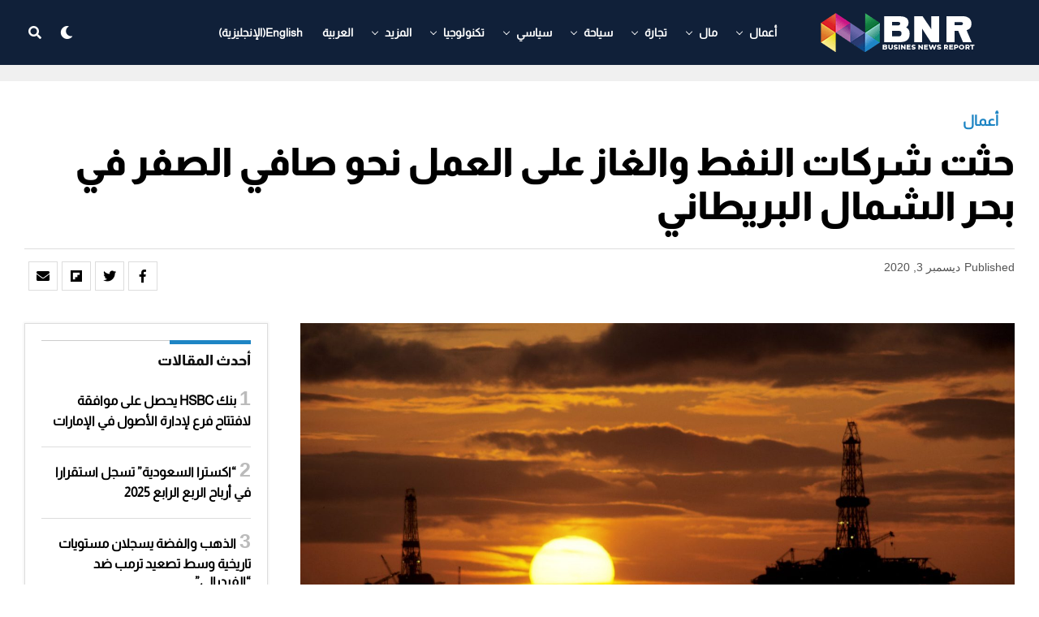

--- FILE ---
content_type: text/html; charset=UTF-8
request_url: https://www.bnreport.com/oil-and-gas-firms-urged-to-work-towards-net-zero-british-north-sea/
body_size: 34493
content:
<!DOCTYPE html>
<html dir="rtl" lang="ar">
<head>
	

<meta charset="UTF-8" >
<meta name="viewport" id="viewport" content="width=device-width, initial-scale=1.0, maximum-scale=1.0, minimum-scale=1.0, user-scalable=no" />
<meta name='robots' content='index, follow, max-image-preview:large, max-snippet:-1, max-video-preview:-1' />
<link rel="alternate" hreflang="ar" href="https://www.bnreport.com/oil-and-gas-firms-urged-to-work-towards-net-zero-british-north-sea/" />
<link rel="alternate" hreflang="en" href="https://www.bnreport.com/en/oil-and-gas-firms-urged-to-work-towards-net-zero-british-north-sea/" />
<link rel="alternate" hreflang="x-default" href="https://www.bnreport.com/oil-and-gas-firms-urged-to-work-towards-net-zero-british-north-sea/" />

	<!-- This site is optimized with the Yoast SEO plugin v26.7 - https://yoast.com/wordpress/plugins/seo/ -->
	<title>حثت شركات النفط والغاز على العمل نحو صافي الصفر في بحر الشمال البريطاني - Business News Report</title>
	<meta name="description" content="يجب أن توافق صناعة النفط والغاز في بحر الشمال في المملكة المتحدة على التخلص التدريجي من الإنتاج من خلال سلسلة من أهداف مدتها خمس سنوات لمساعدة 260 ألفًا" />
	<link rel="canonical" href="https://www.bnreport.com/oil-and-gas-firms-urged-to-work-towards-net-zero-british-north-sea/" />
	<meta property="og:locale" content="ar_AR" />
	<meta property="og:type" content="article" />
	<meta property="og:title" content="حثت شركات النفط والغاز على العمل نحو صافي الصفر في بحر الشمال البريطاني - Business News Report" />
	<meta property="og:description" content="يجب أن توافق صناعة النفط والغاز في بحر الشمال في المملكة المتحدة على التخلص التدريجي من الإنتاج من خلال سلسلة من أهداف مدتها خمس سنوات لمساعدة 260 ألفًا" />
	<meta property="og:url" content="https://www.bnreport.com/oil-and-gas-firms-urged-to-work-towards-net-zero-british-north-sea/" />
	<meta property="og:site_name" content="Business News Report" />
	<meta property="article:publisher" content="https://www.facebook.com/Business-NewsReport-328225811095934/" />
	<meta property="article:published_time" content="2020-12-03T09:37:14+00:00" />
	<meta property="article:modified_time" content="2021-02-20T08:33:49+00:00" />
	<meta property="og:image" content="https://www.bnreport.com/wp-content/uploads/2020/12/6627.jpg" />
	<meta property="og:image:width" content="1920" />
	<meta property="og:image:height" content="1151" />
	<meta property="og:image:type" content="image/jpeg" />
	<meta name="author" content="infopal11" />
	<meta name="twitter:card" content="summary_large_image" />
	<meta name="twitter:creator" content="@BNReport" />
	<meta name="twitter:site" content="@BNReport" />
	<meta name="twitter:label1" content="كُتب بواسطة" />
	<meta name="twitter:data1" content="infopal11" />
	<meta name="twitter:label2" content="وقت القراءة المُقدّر" />
	<meta name="twitter:data2" content="3 دقائق" />
	<script type="application/ld+json" class="yoast-schema-graph">{"@context":"https://schema.org","@graph":[{"@type":"Article","@id":"https://www.bnreport.com/oil-and-gas-firms-urged-to-work-towards-net-zero-british-north-sea/#article","isPartOf":{"@id":"https://www.bnreport.com/oil-and-gas-firms-urged-to-work-towards-net-zero-british-north-sea/"},"author":{"name":"infopal11","@id":"https://www.bnreport.com/#/schema/person/19d1c5a2dd7f60584a09de4a7805d68f"},"headline":"حثت شركات النفط والغاز على العمل نحو صافي الصفر في بحر الشمال البريطاني","datePublished":"2020-12-03T09:37:14+00:00","dateModified":"2021-02-20T08:33:49+00:00","mainEntityOfPage":{"@id":"https://www.bnreport.com/oil-and-gas-firms-urged-to-work-towards-net-zero-british-north-sea/"},"wordCount":11,"publisher":{"@id":"https://www.bnreport.com/#organization"},"image":{"@id":"https://www.bnreport.com/oil-and-gas-firms-urged-to-work-towards-net-zero-british-north-sea/#primaryimage"},"thumbnailUrl":"https://www.bnreport.com/wp-content/uploads/2020/12/6627.jpg","keywords":["Energy","Gas","Oil"],"articleSection":["أعمال"],"inLanguage":"ar"},{"@type":"WebPage","@id":"https://www.bnreport.com/oil-and-gas-firms-urged-to-work-towards-net-zero-british-north-sea/","url":"https://www.bnreport.com/oil-and-gas-firms-urged-to-work-towards-net-zero-british-north-sea/","name":"حثت شركات النفط والغاز على العمل نحو صافي الصفر في بحر الشمال البريطاني - Business News Report","isPartOf":{"@id":"https://www.bnreport.com/#website"},"primaryImageOfPage":{"@id":"https://www.bnreport.com/oil-and-gas-firms-urged-to-work-towards-net-zero-british-north-sea/#primaryimage"},"image":{"@id":"https://www.bnreport.com/oil-and-gas-firms-urged-to-work-towards-net-zero-british-north-sea/#primaryimage"},"thumbnailUrl":"https://www.bnreport.com/wp-content/uploads/2020/12/6627.jpg","datePublished":"2020-12-03T09:37:14+00:00","dateModified":"2021-02-20T08:33:49+00:00","description":"يجب أن توافق صناعة النفط والغاز في بحر الشمال في المملكة المتحدة على التخلص التدريجي من الإنتاج من خلال سلسلة من أهداف مدتها خمس سنوات لمساعدة 260 ألفًا","breadcrumb":{"@id":"https://www.bnreport.com/oil-and-gas-firms-urged-to-work-towards-net-zero-british-north-sea/#breadcrumb"},"inLanguage":"ar","potentialAction":[{"@type":"ReadAction","target":["https://www.bnreport.com/oil-and-gas-firms-urged-to-work-towards-net-zero-british-north-sea/"]}]},{"@type":"ImageObject","inLanguage":"ar","@id":"https://www.bnreport.com/oil-and-gas-firms-urged-to-work-towards-net-zero-british-north-sea/#primaryimage","url":"https://www.bnreport.com/wp-content/uploads/2020/12/6627.jpg","contentUrl":"https://www.bnreport.com/wp-content/uploads/2020/12/6627.jpg","width":1920,"height":1151},{"@type":"BreadcrumbList","@id":"https://www.bnreport.com/oil-and-gas-firms-urged-to-work-towards-net-zero-british-north-sea/#breadcrumb","itemListElement":[{"@type":"ListItem","position":1,"name":"الرئيسية","item":"https://www.bnreport.com/"},{"@type":"ListItem","position":2,"name":"حثت شركات النفط والغاز على العمل نحو صافي الصفر في بحر الشمال البريطاني"}]},{"@type":"WebSite","@id":"https://www.bnreport.com/#website","url":"https://www.bnreport.com/","name":"Business News Report","description":"Latest News on the World of Politics &amp; Business","publisher":{"@id":"https://www.bnreport.com/#organization"},"potentialAction":[{"@type":"SearchAction","target":{"@type":"EntryPoint","urlTemplate":"https://www.bnreport.com/?s={search_term_string}"},"query-input":{"@type":"PropertyValueSpecification","valueRequired":true,"valueName":"search_term_string"}}],"inLanguage":"ar"},{"@type":"Organization","@id":"https://www.bnreport.com/#organization","name":"بزنس ريبورت الاخباري","url":"https://www.bnreport.com/","logo":{"@type":"ImageObject","inLanguage":"ar","@id":"https://www.bnreport.com/#/schema/logo/image/","url":"https://www.bnreport.com/wp-content/uploads/2020/12/LOGO2.png","contentUrl":"https://www.bnreport.com/wp-content/uploads/2020/12/LOGO2.png","width":200,"height":50,"caption":"بزنس ريبورت الاخباري"},"image":{"@id":"https://www.bnreport.com/#/schema/logo/image/"},"sameAs":["https://www.facebook.com/Business-NewsReport-328225811095934/","https://x.com/BNReport","https://www.instagram.com/business.newsreport"]},{"@type":"Person","@id":"https://www.bnreport.com/#/schema/person/19d1c5a2dd7f60584a09de4a7805d68f","name":"infopal11","url":"https://www.bnreport.com/author/infopal11/"}]}</script>
	<!-- / Yoast SEO plugin. -->


<link rel='dns-prefetch' href='//www.googletagmanager.com' />
<link rel='dns-prefetch' href='//ajax.googleapis.com' />
<link rel='dns-prefetch' href='//use.fontawesome.com' />
<link rel="alternate" type="application/rss+xml" title="Business News Report &laquo; الخلاصة" href="https://www.bnreport.com/feed/" />
<link rel="alternate" type="application/rss+xml" title="Business News Report &laquo; خلاصة التعليقات" href="https://www.bnreport.com/comments/feed/" />
<link rel="alternate" title="oEmbed (JSON)" type="application/json+oembed" href="https://www.bnreport.com/wp-json/oembed/1.0/embed?url=https%3A%2F%2Fwww.bnreport.com%2Foil-and-gas-firms-urged-to-work-towards-net-zero-british-north-sea%2F" />
<link rel="alternate" title="oEmbed (XML)" type="text/xml+oembed" href="https://www.bnreport.com/wp-json/oembed/1.0/embed?url=https%3A%2F%2Fwww.bnreport.com%2Foil-and-gas-firms-urged-to-work-towards-net-zero-british-north-sea%2F&#038;format=xml" />
<style id='wp-img-auto-sizes-contain-inline-css' type='text/css'>
img:is([sizes=auto i],[sizes^="auto," i]){contain-intrinsic-size:3000px 1500px}
/*# sourceURL=wp-img-auto-sizes-contain-inline-css */
</style>
<link rel='stylesheet' id='dashicons-css' href='https://www.bnreport.com/wp-includes/css/dashicons.min.css?ver=6.9' type='text/css' media='all' />
<link rel='stylesheet' id='post-views-counter-frontend-css' href='https://www.bnreport.com/wp-content/plugins/post-views-counter/css/frontend.css?ver=1.7.0' type='text/css' media='all' />
<style id='wp-emoji-styles-inline-css' type='text/css'>

	img.wp-smiley, img.emoji {
		display: inline !important;
		border: none !important;
		box-shadow: none !important;
		height: 1em !important;
		width: 1em !important;
		margin: 0 0.07em !important;
		vertical-align: -0.1em !important;
		background: none !important;
		padding: 0 !important;
	}
/*# sourceURL=wp-emoji-styles-inline-css */
</style>
<link rel='stylesheet' id='wp-block-library-rtl-css' href='https://www.bnreport.com/wp-includes/css/dist/block-library/style-rtl.min.css?ver=6.9' type='text/css' media='all' />
<style id='wp-block-paragraph-inline-css' type='text/css'>
.is-small-text{font-size:.875em}.is-regular-text{font-size:1em}.is-large-text{font-size:2.25em}.is-larger-text{font-size:3em}.has-drop-cap:not(:focus):first-letter{float:right;font-size:8.4em;font-style:normal;font-weight:100;line-height:.68;margin:.05em 0 0 .1em;text-transform:uppercase}body.rtl .has-drop-cap:not(:focus):first-letter{float:none;margin-right:.1em}p.has-drop-cap.has-background{overflow:hidden}:root :where(p.has-background){padding:1.25em 2.375em}:where(p.has-text-color:not(.has-link-color)) a{color:inherit}p.has-text-align-left[style*="writing-mode:vertical-lr"],p.has-text-align-right[style*="writing-mode:vertical-rl"]{rotate:180deg}
/*# sourceURL=https://www.bnreport.com/wp-includes/blocks/paragraph/style.min.css */
</style>
<style id='global-styles-inline-css' type='text/css'>
:root{--wp--preset--aspect-ratio--square: 1;--wp--preset--aspect-ratio--4-3: 4/3;--wp--preset--aspect-ratio--3-4: 3/4;--wp--preset--aspect-ratio--3-2: 3/2;--wp--preset--aspect-ratio--2-3: 2/3;--wp--preset--aspect-ratio--16-9: 16/9;--wp--preset--aspect-ratio--9-16: 9/16;--wp--preset--color--black: #000000;--wp--preset--color--cyan-bluish-gray: #abb8c3;--wp--preset--color--white: #ffffff;--wp--preset--color--pale-pink: #f78da7;--wp--preset--color--vivid-red: #cf2e2e;--wp--preset--color--luminous-vivid-orange: #ff6900;--wp--preset--color--luminous-vivid-amber: #fcb900;--wp--preset--color--light-green-cyan: #7bdcb5;--wp--preset--color--vivid-green-cyan: #00d084;--wp--preset--color--pale-cyan-blue: #8ed1fc;--wp--preset--color--vivid-cyan-blue: #0693e3;--wp--preset--color--vivid-purple: #9b51e0;--wp--preset--color--: #444;--wp--preset--gradient--vivid-cyan-blue-to-vivid-purple: linear-gradient(135deg,rgb(6,147,227) 0%,rgb(155,81,224) 100%);--wp--preset--gradient--light-green-cyan-to-vivid-green-cyan: linear-gradient(135deg,rgb(122,220,180) 0%,rgb(0,208,130) 100%);--wp--preset--gradient--luminous-vivid-amber-to-luminous-vivid-orange: linear-gradient(135deg,rgb(252,185,0) 0%,rgb(255,105,0) 100%);--wp--preset--gradient--luminous-vivid-orange-to-vivid-red: linear-gradient(135deg,rgb(255,105,0) 0%,rgb(207,46,46) 100%);--wp--preset--gradient--very-light-gray-to-cyan-bluish-gray: linear-gradient(135deg,rgb(238,238,238) 0%,rgb(169,184,195) 100%);--wp--preset--gradient--cool-to-warm-spectrum: linear-gradient(135deg,rgb(74,234,220) 0%,rgb(151,120,209) 20%,rgb(207,42,186) 40%,rgb(238,44,130) 60%,rgb(251,105,98) 80%,rgb(254,248,76) 100%);--wp--preset--gradient--blush-light-purple: linear-gradient(135deg,rgb(255,206,236) 0%,rgb(152,150,240) 100%);--wp--preset--gradient--blush-bordeaux: linear-gradient(135deg,rgb(254,205,165) 0%,rgb(254,45,45) 50%,rgb(107,0,62) 100%);--wp--preset--gradient--luminous-dusk: linear-gradient(135deg,rgb(255,203,112) 0%,rgb(199,81,192) 50%,rgb(65,88,208) 100%);--wp--preset--gradient--pale-ocean: linear-gradient(135deg,rgb(255,245,203) 0%,rgb(182,227,212) 50%,rgb(51,167,181) 100%);--wp--preset--gradient--electric-grass: linear-gradient(135deg,rgb(202,248,128) 0%,rgb(113,206,126) 100%);--wp--preset--gradient--midnight: linear-gradient(135deg,rgb(2,3,129) 0%,rgb(40,116,252) 100%);--wp--preset--font-size--small: 13px;--wp--preset--font-size--medium: 20px;--wp--preset--font-size--large: 36px;--wp--preset--font-size--x-large: 42px;--wp--preset--spacing--20: 0.44rem;--wp--preset--spacing--30: 0.67rem;--wp--preset--spacing--40: 1rem;--wp--preset--spacing--50: 1.5rem;--wp--preset--spacing--60: 2.25rem;--wp--preset--spacing--70: 3.38rem;--wp--preset--spacing--80: 5.06rem;--wp--preset--shadow--natural: 6px 6px 9px rgba(0, 0, 0, 0.2);--wp--preset--shadow--deep: 12px 12px 50px rgba(0, 0, 0, 0.4);--wp--preset--shadow--sharp: 6px 6px 0px rgba(0, 0, 0, 0.2);--wp--preset--shadow--outlined: 6px 6px 0px -3px rgb(255, 255, 255), 6px 6px rgb(0, 0, 0);--wp--preset--shadow--crisp: 6px 6px 0px rgb(0, 0, 0);}:where(.is-layout-flex){gap: 0.5em;}:where(.is-layout-grid){gap: 0.5em;}body .is-layout-flex{display: flex;}.is-layout-flex{flex-wrap: wrap;align-items: center;}.is-layout-flex > :is(*, div){margin: 0;}body .is-layout-grid{display: grid;}.is-layout-grid > :is(*, div){margin: 0;}:where(.wp-block-columns.is-layout-flex){gap: 2em;}:where(.wp-block-columns.is-layout-grid){gap: 2em;}:where(.wp-block-post-template.is-layout-flex){gap: 1.25em;}:where(.wp-block-post-template.is-layout-grid){gap: 1.25em;}.has-black-color{color: var(--wp--preset--color--black) !important;}.has-cyan-bluish-gray-color{color: var(--wp--preset--color--cyan-bluish-gray) !important;}.has-white-color{color: var(--wp--preset--color--white) !important;}.has-pale-pink-color{color: var(--wp--preset--color--pale-pink) !important;}.has-vivid-red-color{color: var(--wp--preset--color--vivid-red) !important;}.has-luminous-vivid-orange-color{color: var(--wp--preset--color--luminous-vivid-orange) !important;}.has-luminous-vivid-amber-color{color: var(--wp--preset--color--luminous-vivid-amber) !important;}.has-light-green-cyan-color{color: var(--wp--preset--color--light-green-cyan) !important;}.has-vivid-green-cyan-color{color: var(--wp--preset--color--vivid-green-cyan) !important;}.has-pale-cyan-blue-color{color: var(--wp--preset--color--pale-cyan-blue) !important;}.has-vivid-cyan-blue-color{color: var(--wp--preset--color--vivid-cyan-blue) !important;}.has-vivid-purple-color{color: var(--wp--preset--color--vivid-purple) !important;}.has-black-background-color{background-color: var(--wp--preset--color--black) !important;}.has-cyan-bluish-gray-background-color{background-color: var(--wp--preset--color--cyan-bluish-gray) !important;}.has-white-background-color{background-color: var(--wp--preset--color--white) !important;}.has-pale-pink-background-color{background-color: var(--wp--preset--color--pale-pink) !important;}.has-vivid-red-background-color{background-color: var(--wp--preset--color--vivid-red) !important;}.has-luminous-vivid-orange-background-color{background-color: var(--wp--preset--color--luminous-vivid-orange) !important;}.has-luminous-vivid-amber-background-color{background-color: var(--wp--preset--color--luminous-vivid-amber) !important;}.has-light-green-cyan-background-color{background-color: var(--wp--preset--color--light-green-cyan) !important;}.has-vivid-green-cyan-background-color{background-color: var(--wp--preset--color--vivid-green-cyan) !important;}.has-pale-cyan-blue-background-color{background-color: var(--wp--preset--color--pale-cyan-blue) !important;}.has-vivid-cyan-blue-background-color{background-color: var(--wp--preset--color--vivid-cyan-blue) !important;}.has-vivid-purple-background-color{background-color: var(--wp--preset--color--vivid-purple) !important;}.has-black-border-color{border-color: var(--wp--preset--color--black) !important;}.has-cyan-bluish-gray-border-color{border-color: var(--wp--preset--color--cyan-bluish-gray) !important;}.has-white-border-color{border-color: var(--wp--preset--color--white) !important;}.has-pale-pink-border-color{border-color: var(--wp--preset--color--pale-pink) !important;}.has-vivid-red-border-color{border-color: var(--wp--preset--color--vivid-red) !important;}.has-luminous-vivid-orange-border-color{border-color: var(--wp--preset--color--luminous-vivid-orange) !important;}.has-luminous-vivid-amber-border-color{border-color: var(--wp--preset--color--luminous-vivid-amber) !important;}.has-light-green-cyan-border-color{border-color: var(--wp--preset--color--light-green-cyan) !important;}.has-vivid-green-cyan-border-color{border-color: var(--wp--preset--color--vivid-green-cyan) !important;}.has-pale-cyan-blue-border-color{border-color: var(--wp--preset--color--pale-cyan-blue) !important;}.has-vivid-cyan-blue-border-color{border-color: var(--wp--preset--color--vivid-cyan-blue) !important;}.has-vivid-purple-border-color{border-color: var(--wp--preset--color--vivid-purple) !important;}.has-vivid-cyan-blue-to-vivid-purple-gradient-background{background: var(--wp--preset--gradient--vivid-cyan-blue-to-vivid-purple) !important;}.has-light-green-cyan-to-vivid-green-cyan-gradient-background{background: var(--wp--preset--gradient--light-green-cyan-to-vivid-green-cyan) !important;}.has-luminous-vivid-amber-to-luminous-vivid-orange-gradient-background{background: var(--wp--preset--gradient--luminous-vivid-amber-to-luminous-vivid-orange) !important;}.has-luminous-vivid-orange-to-vivid-red-gradient-background{background: var(--wp--preset--gradient--luminous-vivid-orange-to-vivid-red) !important;}.has-very-light-gray-to-cyan-bluish-gray-gradient-background{background: var(--wp--preset--gradient--very-light-gray-to-cyan-bluish-gray) !important;}.has-cool-to-warm-spectrum-gradient-background{background: var(--wp--preset--gradient--cool-to-warm-spectrum) !important;}.has-blush-light-purple-gradient-background{background: var(--wp--preset--gradient--blush-light-purple) !important;}.has-blush-bordeaux-gradient-background{background: var(--wp--preset--gradient--blush-bordeaux) !important;}.has-luminous-dusk-gradient-background{background: var(--wp--preset--gradient--luminous-dusk) !important;}.has-pale-ocean-gradient-background{background: var(--wp--preset--gradient--pale-ocean) !important;}.has-electric-grass-gradient-background{background: var(--wp--preset--gradient--electric-grass) !important;}.has-midnight-gradient-background{background: var(--wp--preset--gradient--midnight) !important;}.has-small-font-size{font-size: var(--wp--preset--font-size--small) !important;}.has-medium-font-size{font-size: var(--wp--preset--font-size--medium) !important;}.has-large-font-size{font-size: var(--wp--preset--font-size--large) !important;}.has-x-large-font-size{font-size: var(--wp--preset--font-size--x-large) !important;}
/*# sourceURL=global-styles-inline-css */
</style>

<style id='classic-theme-styles-inline-css' type='text/css'>
/*! This file is auto-generated */
.wp-block-button__link{color:#fff;background-color:#32373c;border-radius:9999px;box-shadow:none;text-decoration:none;padding:calc(.667em + 2px) calc(1.333em + 2px);font-size:1.125em}.wp-block-file__button{background:#32373c;color:#fff;text-decoration:none}
/*# sourceURL=/wp-includes/css/classic-themes.min.css */
</style>
<link rel='stylesheet' id='ql-jquery-ui-css' href='//ajax.googleapis.com/ajax/libs/jqueryui/1.12.1/themes/smoothness/jquery-ui.css?ver=6.9' type='text/css' media='all' />
<link rel='stylesheet' id='wpml-menu-item-0-css' href='https://www.bnreport.com/wp-content/plugins/sitepress-multilingual-cms/templates/language-switchers/menu-item/style.min.css?ver=1' type='text/css' media='all' />
<link rel='stylesheet' id='zox-custom-style-css' href='https://www.bnreport.com/wp-content/themes/zoxpress/style.css?ver=6.9' type='text/css' media='all' />
<style id='zox-custom-style-inline-css' type='text/css'>


	a,
	a:visited,
	a:hover h2.zox-s-title1,
	a:hover h2.zox-s-title1-feat,
	a:hover h2.zox-s-title2,
	a:hover h2.zox-s-title3,
	.zox-post-body p a,
	h3.zox-post-cat a,
	.sp-template a,
	.sp-data-table a,
	span.zox-author-name a,
	a:hover h2.zox-authors-latest,
	span.zox-authors-name a:hover,
	#zox-side-wrap a:hover {
		color: #1e85c4;
	}

	.zox-s8 a:hover h2.zox-s-title1,
	.zox-s8 a:hover h2.zox-s-title1-feat,
	.zox-s8 a:hover h2.zox-s-title2,
	.zox-s8 a:hover h2.zox-s-title3 {
		box-shadow: 15px 0 0 #fff, -10px 0 0 #fff;
		color: #1e85c4;
	}

	.woocommerce-message:before,
	.woocommerce-info:before,
	.woocommerce-message:before,
	.woocommerce .star-rating span:before,
	span.zox-s-cat,
	h3.zox-post-cat a,
	.zox-s6 span.zox-s-cat,
	.zox-s8 span.zox-s-cat,
	.zox-widget-side-trend-wrap .zox-art-text:before {
		color: #1e85c4;
	}

	.zox-widget-bgp,
	.zox-widget-bgp.zox-widget-txtw .zox-art-wrap,
	.zox-widget-bgp.zox-widget-txtw .zox-widget-featl-sub .zox-art-wrap,
	.zox-s4 .zox-widget-bgp span.zox-s-cat,
	.woocommerce span.onsale,
	.zox-s7 .zox-byline-wrap:before,
	.zox-s3 span.zox-s-cat,
	.zox-o1 span.zox-s-cat,
	.zox-s3 .zox-widget-side-trend-wrap .zox-art-text:before,
	.sp-table-caption,
	#zox-search-form #zox-search-submit,
	#zox-search-form2 #zox-search-submit2,
	.pagination .current,
	.pagination a:hover,
	.zox-o6 span.zox-s-cat {
		background: #1e85c4;
	}

	.woocommerce .widget_price_filter .ui-slider .ui-slider-handle,
	.woocommerce #respond input#submit.alt,
	.woocommerce a.button.alt,
	.woocommerce button.button.alt,
	.woocommerce input.button.alt,
	.woocommerce #respond input#submit.alt:hover,
	.woocommerce a.button.alt:hover,
	.woocommerce button.button.alt:hover,
	.woocommerce input.button.alt:hover {
		background-color: #1e85c4;
	}

	.woocommerce-error,
	.woocommerce-info,
	.woocommerce-message {
		border-top-color: #1e85c4;
	}

	.zox-feat-ent1-left,
	.zox-ent1 .zox-side-widget {
		border-top: 2px solid #1e85c4;
	}

	.zox-feat-ent3-main-wrap h2.zox-s-title2 {
		background-color: #1e85c4;
		box-shadow: 15px 0 0 #1e85c4, -10px 0 0 #1e85c4;
	}

	.zox-widget-side-trend-wrap .zox-art-text:before,
	.pagination .current,
	.pagination a:hover {
		border: 1px solid #1e85c4;
	}

	.zox-post-type {
		border: 3px solid #1e85c4;
	}
	.zox-widget-featl-sub .zox-post-type {
		border: 2px solid #1e85c4;
	}

	.zox-o3 h3.zox-s-cat {
		background: #dddddd;
	}

	.zox-widget-bgs,
	.zox-widget-bgs.zox-widget-txtw .zox-art-wrap,
	.zox-widget-bgs.zox-widget-txtw .zox-widget-featl-sub .zox-art-wrap,
	.zox-s4 .zox-widget-bgp span.zox-s-cat {
		background: #dddddd;
	}

	#zox-top-head-wrap {
		background: #000000;
	}

	span.zox-top-soc-but,
	.zox-top-nav-menu ul li a,
	span.zox-woo-cart-icon {
		color: #888888;
	}

	span.zox-woo-cart-num {
		background: #888888;
	}

	.zox-top-nav-menu ul li:hover a {
		color: #1e85c4;
	}

	#zox-top-head-wrap,
	#zox-top-head,
	#zox-top-head-left,
	#zox-top-head-mid,
	#zox-top-head-right,
	.zox-top-nav-menu ul {
		height: 50px;
	}

	#zox-top-head-mid img {
		max-height: calc(50px - 20px);
	}

	.zox-top-nav-menu ul li a {
		font-size: 14px;
	}

	#zox-bot-head-wrap,
	#zox-bot-head-wrap.zox-trans-bot.zox-fix-up,
	#zox-fly-wrap,
	#zox-bot-head-wrap.zox-trans-bot:hover {
		background-color: #102039;
	}

	.zox-nav-menu ul li a,
	span.zox-nav-search-but,
	span.zox-night,
	.zox-trans-bot.zox-fix-up .zox-nav-menu ul li a,
	.zox-trans-bot.zox-fix-up span.zox-nav-search-but,
	nav.zox-fly-nav-menu ul li a,
	span.zox-fly-soc-head,
	ul.zox-fly-soc-list li a {
		color: #ffffff;
	}

	.zox-nav-menu ul li.menu-item-has-children a:after,
	.zox-nav-menu ul li.zox-mega-drop a:after {
		border-right: 1px solid #ffffff;
		border-bottom: 1px solid #ffffff;
	}

	.zox-fly-but-wrap span,
	.zox-trans-bot.zox-fix-up .zox-fly-but-wrap span,
	.zox-fly-but-wrap span {
		background: #ffffff;
	}

	.zox-nav-menu ul li:hover a,
	span.zox-nav-search-but:hover,
	span.zox-night:hover {
		color: #1e85c4;
	}

	.zox-fly-but-wrap:hover span {
		background: #1e85c4;
	}

	span.zox-widget-main-title {
		color: #1e85c4;
	}

	#zox-foot-wrap {
		background: #000000;
	}

	#zox-foot-wrap p {
		color: #777777;
	}

	#zox-foot-wrap a {
		color: #777777;
	}

	ul.zox-foot-soc-list li a {
		border: 1px solid #777777;
	}

	span.zox-widget-side-title {
		color: #1e85c4;
	}

	span.zox-post-main-title {
		color: #00000;
	}

	.zox-top-nav-menu ul li a {
		padding-top: calc((50px - 14px) / 2);
		padding-bottom: calc((50px - 14px) / 2);
	}

	#zox-bot-head-wrap,
	.zox-bot-head-menu,
	#zox-bot-head,
	#zox-bot-head-left,
	#zox-bot-head-right,
	#zox-bot-head-mid,
	.zox-bot-head-logo,
	.zox-bot-head-logo-main,
	.zox-nav-menu,
	.zox-nav-menu ul {
		height: 80px;
	}

	.zox-nav-menu ul li ul.sub-menu,
	.zox-nav-menu ul li.menu-item-object-category .zox-mega-dropdown {
		top: 80px;
	}

	.zox-nav-menu ul li a {
		font-size: 14px;
	}

	.zox-nav-menu ul li a {
		padding-top: calc((80px - 14px) / 2);
		padding-bottom: calc((80px - 14px) / 2);
	}

	.zox-fix-up {
		top: -80px !important;
		-webkit-transform: translate3d(0,-80px,0) !important;
	   	   -moz-transform: translate3d(0,-80px,0) !important;
	    	-ms-transform: translate3d(0,-80px,0) !important;
	     	 -o-transform: translate3d(0,-80px,0) !important;
				transform: translate3d(0,-80px,0) !important;
	}

	.zox-fix {
		top: -80px;
		-webkit-transform: translate3d(0,80px,0) !important;
	   	   -moz-transform: translate3d(0,80px,0) !important;
	    	-ms-transform: translate3d(0,80px,0) !important;
	     	 -o-transform: translate3d(0,80px,0) !important;
				transform: translate3d(0,80px,0) !important;
	}

	.zox-fix-up .zox-nav-menu ul li a {
		padding-top: calc((60px - 14px) / 2);
		padding-bottom: calc((60px - 14px) / 2);
	}

	.zox-feat-ent1-grid,
	.zox-feat-ent2-bot,
	.zox-feat-net1-grid {
		grid-template-columns: auto 300px;
	}

	body,
	span.zox-s-cat,
	span.zox-ad-label,
	span.zox-post-excerpt p,
	.woocommerce ul.product_list_widget li a,
	.woocommerce ul.product_list_widget span.product-title,
	.woocommerce #reviews #comments ol.commentlist li .comment-text p.meta,
	.woocommerce div.product p.price,
	.woocommerce div.product p.price ins,
	.woocommerce div.product p.price del,
	.woocommerce ul.products li.product .price del,
	.woocommerce ul.products li.product .price ins,
	.woocommerce ul.products li.product .price,
	.woocommerce #respond input#submit,
	.woocommerce a.button,
	.woocommerce button.button,
	.woocommerce input.button,
	.woocommerce .widget_price_filter .price_slider_amount .button,
	.woocommerce span.onsale,
	.woocommerce-review-link,
	#woo-content p.woocommerce-result-count,
	.woocommerce div.product .woocommerce-tabs ul.tabs li a,
	.woocommerce .woocommerce-breadcrumb,
	.woocommerce #respond input#submit.alt,
	.woocommerce a.button.alt,
	.woocommerce button.button.alt,
	.woocommerce input.button.alt {
		font-family: 'Roboto Mono', sans-serif;
		font-weight: 400;
		text-transform: None;
	}

	#zox-woo-side-wrap span.zox-widget-side-title,
	span.zox-authors-name a,
	h1.zox-author-top-head {
		font-family: 'Roboto Mono', sans-serif;
	}

	p.zox-s-graph,
	.zox-post-body p,
	.zox-post-body blockquote p,
	#woo-content p,
	#zox-404 p,
	.zox-post-body ul li,
	.zox-post-body ol li {
		font-family: 'Roboto', sans-serif;
		font-weight: 400;
		text-transform: None;
	}

	.zox-nav-menu ul li a,
	.zox-top-nav-menu ul li a,
	nav.zox-fly-nav-menu ul li a {
		font-family: 'ABeeZee', sans-serif;
		font-weight: 700;
		text-transform: Uppercase;
	}

	.zox-nav-menu ul li ul.zox-mega-list li a,
	.zox-nav-menu ul li ul.zox-mega-list li a p {
		font-family: 'ABeeZee', sans-serif;
	}

	h2.zox-s-title1,
	h2.zox-s-title1-feat,
	.woocommerce div.product .product_title,
	.woocommerce .related h2,
	#woo-content .summary p.price,
	.woocommerce div.product .woocommerce-tabs .panel h2,
	#zox-404 h1,
	h1.zox-post-title,
	.zox-widget-side-trend-wrap .zox-art-text:before {
		font-family: 'ABeeZee', sans-serif;
		font-weight: 700;
		text-transform: Capitalize;
	}

	span.zox-widget-main-title {
		font-family: 'ABeeZee', sans-serif;
		font-weight: 800;
		text-transform: Capitalize;
	}

	span.zox-widget-side-title {
		font-family: 'ABeeZee', sans-serif;
		font-weight: 800;
		text-transform: Capitalize;
	}

	span.zox-post-main-title {
		font-family: 'Roboto', sans-serif;
		font-weight: 800;
		text-transform: Capitalize;
	}

	h2.zox-s-title2,
	h2.zox-s-title3,
	span.zox-woo-cart-num,
	p.zox-search-p,
	.alp-related-posts .current .post-title,
	.alp-related-posts-wrapper .alp-related-post .post-title,
	.zox-widget-txtw span.zox-widget-main-title {
		font-family: 'ABeeZee', sans-serif;
		font-weight: 700;
		text-transform: Capitalize;
	}

	.zox-post-width {
		margin: 0 auto;
		max-width: calc(1240px + 60px);
	}


	

		#zox-bot-head-mid {
			border-left: 1px solid rgba(2555,255,255,.2);
		}
		.zox-bot-head-logo {
			margin: 0 0 0 24px;
		}
		@media screen and (max-width: 1023px) {
			#zox-bot-head-mid {
				border-left: 0;
			}
			.zox-bot-head-logo {
				margin: 0;
			}
		}
		.zox-nav-menu ul li ul.zox-mega-list li a,
		.zox-nav-menu ul li ul.zox-mega-list li a p {
			font-weight: 600;
			text-transform: capitalize;
		}
		.zox-s4 span.zox-s-cat {
			color: #3061ff;
			text-transform: uppercase;
		}
		.zox-widget-side-trend-wrap .zox-art-text:before {
			color: #bbb;
		}
		.zox-widget-bgp,
		.zox-widget-bgp.zox-widget-txtw .zox-art-wrap,
		.zox-widget-bgp.zox-widget-txtw .zox-widget-featl-sub .zox-art-wrap,
		.zox-s4 .zox-widget-bgp span.zox-s-cat {
			background: #102039;
		}
			

			.zox-head-width {
				margin: 0 auto;
				max-width: none;
			}
			.zox-nav-menu ul li.zox-mega-drop .zox-mega-dropdown {
				left: calc(((100vw - 100%) /2) * -1);
			}
				

			.zox-body-width,
			.zox-title-width,
			.zox-widget-feat-wrap.zox-o1 .zox-art-text-cont,
			.zox-widget-feat-wrap.zox-o4 .zox-art-text-cont,
			.zox-widget-feat-main.zox-o1 .zox-art-text-cont,
			.zox-widget-feat-main.zox-o4 .zox-art-text-cont {
				margin: 0 auto;
				padding: 0 30px;
				max-width: calc(1160px + 60px);
			}
				

		#zox-top-head {
			grid-template-columns: auto 250px;
		}
		#zox-top-head-left {
			width: 100%;
		}
		#zox-top-head-mid {
			display: none;
		}
			

			#zox-bot-head-left {
				display: grid;
			}
			#zox-bot-head {
				grid-template-columns: 24px auto 60px;
			}
			.zox-bot-head-menu {
				padding: 0 0 0 36px;
			}
				

	.zox-fix-up {
		-webkit-box-shadow: 0 0.5rem 1rem 0 rgba(21,21,30,0.08);
		   -moz-box-shadow: 0 0.5rem 1rem 0 rgba(21,21,30,0.08);
			-ms-box-shadow: 0 0.5rem 1rem 0 rgba(21,21,30,0.08);
			 -o-box-shadow: 0 0.5rem 1rem 0 rgba(21,21,30,0.08);
				box-shadow: 0 0.5rem 1rem 0 rgba(21,21,30,0.08);
	}
		

.zox-nav-links {
	display: none;
	}
	

				.zox-feat-ent1-grid,
				.zox-feat-net1-grid {
					grid-template-columns: calc(100% - 320px) 300px;
					}
				.zox-post-main-wrap {
					grid-template-columns: calc(100% - 340px) 300px;
				}
				#zox-home-body-wrap {
					grid-template-columns: calc(100% - 340px) 300px;
					}
					

	.zox-post-body p a {
		box-shadow: inset 0 -1px 0 0 #fff, inset 0 -2px 0 0 #1e85c4;
		color: #000;
	}
	.zox-post-body p a:hover {
		color: #1e85c4;
	}
	

			.zox-widget-main-head {
				margin: 0 0 15px;
				}
			h4.zox-widget-main-title {
				border-top: 1px solid #ccc;
				margin: 0;
				position: relative;
				text-align: left;
			}
			.zox-net2 h4.zox-widget-main-title:after {
				content: '';
				background: #1e85c4;
				position: absolute;
					left: 0;
					top: -1px;
				height: 8px;
				width: 100px;
			}
			span.zox-widget-main-title {
				color: #111;
				float: left;
				font-size: 1.375rem;
				padding: 25px 0 0;
				width: 100%;
			}
			

			.zox-widget-side-head {
				margin: 0 0 15px;
			}
			h4.zox-widget-side-title {
				border-top: 1px solid #ccc;
				position: relative;
				text-align: left;
			}
			.zox-net2 h4.zox-widget-side-title:after {
				content: '';
				background: #1e85c4;
				position: absolute;
					left: 0;
					top: -1px;
				height: 5px;
				width: 100px;
			}
			span.zox-widget-side-title {
				color: #111;
				float: left;
				font-size: 1.125rem;
				margin: 0 0 15px;
			}
			

		h4.zox-post-main-title {
			text-align: left;
		}
		span.zox-post-main-title {
			font-size: 1.5rem;
			letter-spacing: .1em;
		}
		

		#zox-lead-top-wrap {
			position: relative;
			height: 0;
		}
		#zox-lead-top-in {
			clip: rect(0,auto,auto,0);
			overflow: hidden;
			position: absolute;
				left: 0;
				top: 0;
			z-index: 1;
			zoom: 1;
			width: 100%;
			height: 100%;
		}
		#zox-lead-top {
			position: fixed;
				top: 0;
				left: 0;
		}
		


		
/*# sourceURL=zox-custom-style-inline-css */
</style>
<link rel='stylesheet' id='fontawesome-child-css' href='https://use.fontawesome.com/releases/v5.5.0/css/all.css?ver=6.9' type='text/css' media='all' />
<link rel='stylesheet' id='zox-custom-child-style-css' href='https://www.bnreport.com/wp-content/themes/zoxpress-child/style.css?ver=1.0.0' type='text/css' media='all' />
<link rel='stylesheet' id='zox-general-css' href='https://www.bnreport.com/wp-content/themes/zoxpress/css/custome.css?ver=6.9' type='text/css' media='all' />
<link rel='stylesheet' id='zox-rtl-css' href='https://www.bnreport.com/wp-content/themes/zoxpress/css/rtl.css?ver=6.9' type='text/css' media='all' />
<link rel='stylesheet' id='zox-general_rtl-css' href='https://www.bnreport.com/wp-content/themes/zoxpress/css/rtl_custome.css?ver=6.9' type='text/css' media='all' />
<link rel='stylesheet' id='zox-reset-css' href='https://www.bnreport.com/wp-content/themes/zoxpress/css/reset.css?ver=6.9' type='text/css' media='all' />
<link rel='stylesheet' id='zox-media-queries-css' href='https://www.bnreport.com/wp-content/themes/zoxpress/css/media-queries.css?ver=6.9' type='text/css' media='all' />
<link rel='stylesheet' id='heateor_sss_frontend_css-css' href='https://www.bnreport.com/wp-content/plugins/sassy-social-share/public/css/sassy-social-share-public.css?ver=3.3.79' type='text/css' media='all' />
<style id='heateor_sss_frontend_css-inline-css' type='text/css'>
.heateor_sss_button_instagram span.heateor_sss_svg,a.heateor_sss_instagram span.heateor_sss_svg{background:radial-gradient(circle at 30% 107%,#fdf497 0,#fdf497 5%,#fd5949 45%,#d6249f 60%,#285aeb 90%)}.heateor_sss_horizontal_sharing .heateor_sss_svg,.heateor_sss_standard_follow_icons_container .heateor_sss_svg{color:#fff;border-width:0px;border-style:solid;border-color:transparent}.heateor_sss_horizontal_sharing .heateorSssTCBackground{color:#666}.heateor_sss_horizontal_sharing span.heateor_sss_svg:hover,.heateor_sss_standard_follow_icons_container span.heateor_sss_svg:hover{border-color:transparent;}.heateor_sss_vertical_sharing span.heateor_sss_svg,.heateor_sss_floating_follow_icons_container span.heateor_sss_svg{color:#fff;border-width:0px;border-style:solid;border-color:transparent;}.heateor_sss_vertical_sharing .heateorSssTCBackground{color:#666;}.heateor_sss_vertical_sharing span.heateor_sss_svg:hover,.heateor_sss_floating_follow_icons_container span.heateor_sss_svg:hover{border-color:transparent;}
/*# sourceURL=heateor_sss_frontend_css-inline-css */
</style>
<script type="text/javascript" src="https://www.bnreport.com/wp-includes/js/jquery/jquery.min.js?ver=3.7.1" id="jquery-core-js"></script>
<script type="text/javascript" src="https://www.bnreport.com/wp-includes/js/jquery/jquery-migrate.min.js?ver=3.4.1" id="jquery-migrate-js"></script>

<!-- Google tag (gtag.js) snippet added by Site Kit -->
<!-- Google Analytics snippet added by Site Kit -->
<script type="text/javascript" src="https://www.googletagmanager.com/gtag/js?id=GT-MK48XMM2" id="google_gtagjs-js" async></script>
<script type="text/javascript" id="google_gtagjs-js-after">
/* <![CDATA[ */
window.dataLayer = window.dataLayer || [];function gtag(){dataLayer.push(arguments);}
gtag("set","linker",{"domains":["www.bnreport.com"]});
gtag("js", new Date());
gtag("set", "developer_id.dZTNiMT", true);
gtag("config", "GT-MK48XMM2");
//# sourceURL=google_gtagjs-js-after
/* ]]> */
</script>
<link rel="https://api.w.org/" href="https://www.bnreport.com/wp-json/" /><link rel="alternate" title="JSON" type="application/json" href="https://www.bnreport.com/wp-json/wp/v2/posts/181486" /><link rel="EditURI" type="application/rsd+xml" title="RSD" href="https://www.bnreport.com/xmlrpc.php?rsd" />
<meta name="generator" content="WordPress 6.9" />
<link rel='shortlink' href='https://www.bnreport.com/?p=181486' />
<meta name="generator" content="WPML ver:4.8.6 stt:5,1;" />
<meta name="generator" content="Site Kit by Google 1.170.0" /><!-- Global site tag (gtag.js) - Google Analytics -->
<script async src="https://www.googletagmanager.com/gtag/js?id=UA-194193856-1"></script>
<script>
  window.dataLayer = window.dataLayer || [];
  function gtag(){dataLayer.push(arguments);}
  gtag('js', new Date());

  gtag('config', 'UA-194193856-1');
</script>	<meta name="theme-color" content="#102039" />
			<meta property="og:type" content="article" />
													<meta property="og:image" content="https://www.bnreport.com/wp-content/uploads/2020/12/6627.jpg" />
				<meta name="twitter:image" content="https://www.bnreport.com/wp-content/uploads/2020/12/6627.jpg" />
						<meta property="og:url" content="https://www.bnreport.com/oil-and-gas-firms-urged-to-work-towards-net-zero-british-north-sea/" />
			<meta property="og:title" content="حثت شركات النفط والغاز على العمل نحو صافي الصفر في بحر الشمال البريطاني" />
			<meta property="og:description" content="يجب أن توافق صناعة النفط والغاز في بحر الشمال في المملكة المتحدة على التخلص التدريجي من الإنتاج من خلال سلسلة من أهداف مدتها خمس سنوات لمساعدة 260 ألفًا من القوى العاملة القوية في الهجرة إلى قطاعات الطاقة النظيفة ، وفقًا لتقرير. تتطلب الخطة من حكومتي المملكة المتحدة واسكتلندا إلغاء سياسة مثيرة للجدل تدعو شركات بحر [&hellip;]" />
			<meta name="twitter:card" content="summary_large_image">
			<meta name="twitter:url" content="https://www.bnreport.com/oil-and-gas-firms-urged-to-work-towards-net-zero-british-north-sea/">
			<meta name="twitter:title" content="حثت شركات النفط والغاز على العمل نحو صافي الصفر في بحر الشمال البريطاني">
			<meta name="twitter:description" content="يجب أن توافق صناعة النفط والغاز في بحر الشمال في المملكة المتحدة على التخلص التدريجي من الإنتاج من خلال سلسلة من أهداف مدتها خمس سنوات لمساعدة 260 ألفًا من القوى العاملة القوية في الهجرة إلى قطاعات الطاقة النظيفة ، وفقًا لتقرير. تتطلب الخطة من حكومتي المملكة المتحدة واسكتلندا إلغاء سياسة مثيرة للجدل تدعو شركات بحر [&hellip;]">
			 
<script async src="https://www.googletagmanager.com/gtag/js?id=UA-187669297-1"></script>
<script>
  window.dataLayer = window.dataLayer || [];
  function gtag(){dataLayer.push(arguments);}
  gtag('js', new Date());

  gtag('config', 'UA-187669297-1');
</script>

<!-- Google AdSense meta tags added by Site Kit -->
<meta name="google-adsense-platform-account" content="ca-host-pub-2644536267352236">
<meta name="google-adsense-platform-domain" content="sitekit.withgoogle.com">
<!-- End Google AdSense meta tags added by Site Kit -->
<style type="text/css" id="custom-background-css">
body.custom-background { background-color: #ffffff; }
</style>
	<link rel="amphtml" href="https://www.bnreport.com/oil-and-gas-firms-urged-to-work-towards-net-zero-british-north-sea/?amp"><link rel="icon" href="https://www.bnreport.com/wp-content/uploads/cropped-BNR@2x-1-1-32x32.png" sizes="32x32" />
<link rel="icon" href="https://www.bnreport.com/wp-content/uploads/cropped-BNR@2x-1-1-192x192.png" sizes="192x192" />
<link rel="apple-touch-icon" href="https://www.bnreport.com/wp-content/uploads/cropped-BNR@2x-1-1-180x180.png" />
<meta name="msapplication-TileImage" content="https://www.bnreport.com/wp-content/uploads/cropped-BNR@2x-1-1-270x270.png" />
		<style type="text/css" id="wp-custom-css">
			.zox-div4 .zox-art-img img {
    object-fit: initial;
}
.zox-feat-net2-main-wrap .zox-art-img img, .zox-feat-net2-sub-wrap .zox-art-img img {
    object-fit: initial !important;
}
.zox-feat-net2-sub-wrap .zox-art-img img {
    min-width: 100% !important;
}		</style>
		</head>
<body class="rtl wp-singular post-template-default single single-post postid-181486 single-format-standard custom-background wp-embed-responsive wp-theme-zoxpress wp-child-theme-zoxpress-child zox-net2 zox-s4" >
	<div id="zox-fly-wrap">
	<div id="zox-fly-menu-top" class="left relative">
		<div id="zox-fly-logo" class="left relative">
							<a href="https://www.bnreport.com/"><img src="https://www.bnreport.com/wp-content/uploads/2020/12/LOGO2.png" alt="Business News Report" data-rjs="2" /></a>
					</div><!--zox-fly-logo-->
		<div class="zox-fly-but-wrap zox-fly-but-menu zox-fly-but-click">
			<span></span>
			<span></span>
			<span></span>
			<span></span>
		</div><!--zox-fly-but-wrap-->
	</div><!--zox-fly-menu-top-->
	<div id="zox-fly-menu-wrap">
		<nav class="zox-fly-nav-menu left relative">
			<div class="menu-%d8%a7%d9%84%d9%82%d8%a7%d8%a6%d9%85%d8%a9-%d8%a7%d9%84%d8%b1%d8%a6%d9%8a%d8%b3%d9%8a%d8%a9-container"><ul id="menu-%d8%a7%d9%84%d9%82%d8%a7%d8%a6%d9%85%d8%a9-%d8%a7%d9%84%d8%b1%d8%a6%d9%8a%d8%b3%d9%8a%d8%a9" class="menu"><li id="menu-item-192477" class="menu-item menu-item-type-taxonomy menu-item-object-category current-post-ancestor current-menu-parent current-post-parent menu-item-192477"><a href="https://www.bnreport.com/category/business/">أعمال</a></li>
<li id="menu-item-192489" class="menu-item menu-item-type-taxonomy menu-item-object-category menu-item-192489"><a href="https://www.bnreport.com/category/money/">مال</a></li>
<li id="menu-item-192483" class="menu-item menu-item-type-taxonomy menu-item-object-category menu-item-192483"><a href="https://www.bnreport.com/category/trading/">تجارة</a></li>
<li id="menu-item-192485" class="menu-item menu-item-type-taxonomy menu-item-object-category menu-item-192485"><a href="https://www.bnreport.com/category/tourism/">سياحة</a></li>
<li id="menu-item-192486" class="menu-item menu-item-type-taxonomy menu-item-object-category menu-item-192486"><a href="https://www.bnreport.com/category/politician/">سياسي</a></li>
<li id="menu-item-192484" class="menu-item menu-item-type-taxonomy menu-item-object-category menu-item-192484"><a href="https://www.bnreport.com/category/technology/">تكنولوجيا</a></li>
<li id="menu-item-193509" class="menu-item menu-item-type-taxonomy menu-item-object-category menu-item-has-children menu-item-193509"><a href="https://www.bnreport.com/category/more/">المزيد</a>
<ul class="sub-menu">
	<li id="menu-item-193516" class="menu-item menu-item-type-taxonomy menu-item-object-category menu-item-193516"><a href="https://www.bnreport.com/category/special/">مميز</a></li>
	<li id="menu-item-193510" class="menu-item menu-item-type-taxonomy menu-item-object-category menu-item-193510"><a href="https://www.bnreport.com/category/latest-news/">اخر الاخبار</a></li>
	<li id="menu-item-193635" class="menu-item menu-item-type-taxonomy menu-item-object-category menu-item-193635"><a href="https://www.bnreport.com/category/the-world/">العالم</a></li>
	<li id="menu-item-193513" class="menu-item menu-item-type-taxonomy menu-item-object-category menu-item-193513"><a href="https://www.bnreport.com/category/health/">صحة</a></li>
	<li id="menu-item-193514" class="menu-item menu-item-type-taxonomy menu-item-object-category menu-item-193514"><a href="https://www.bnreport.com/category/sciences/">علوم</a></li>
	<li id="menu-item-193512" class="menu-item menu-item-type-taxonomy menu-item-object-category menu-item-193512"><a href="https://www.bnreport.com/category/more/shopping/">تسوق</a></li>
	<li id="menu-item-193515" class="menu-item menu-item-type-taxonomy menu-item-object-category menu-item-193515"><a href="https://www.bnreport.com/category/videos/">فيديوهات</a></li>
</ul>
</li>
<li id="menu-item-wpml-ls-1364-ar" class="menu-item wpml-ls-slot-1364 wpml-ls-item wpml-ls-item-ar wpml-ls-current-language wpml-ls-menu-item wpml-ls-first-item menu-item-type-wpml_ls_menu_item menu-item-object-wpml_ls_menu_item menu-item-wpml-ls-1364-ar"><a href="https://www.bnreport.com/oil-and-gas-firms-urged-to-work-towards-net-zero-british-north-sea/" role="menuitem"><span class="wpml-ls-native" lang="ar">العربية</span></a></li>
<li id="menu-item-wpml-ls-1364-en" class="menu-item wpml-ls-slot-1364 wpml-ls-item wpml-ls-item-en wpml-ls-menu-item wpml-ls-last-item menu-item-type-wpml_ls_menu_item menu-item-object-wpml_ls_menu_item menu-item-wpml-ls-1364-en"><a href="https://www.bnreport.com/en/oil-and-gas-firms-urged-to-work-towards-net-zero-british-north-sea/" title="التبديل إلى الإنجليزية(English)" aria-label="التبديل إلى الإنجليزية(English)" role="menuitem"><span class="wpml-ls-native" lang="en">English</span><span class="wpml-ls-display"><span class="wpml-ls-bracket"> (</span>الإنجليزية<span class="wpml-ls-bracket">)</span></span></a></li>
</ul></div>		</nav>
	</div><!--zox-fly-menu-wrap-->
	<div id="zox-fly-soc-wrap">
		<span class="zox-fly-soc-head">Connect with us</span>
		<ul class="zox-fly-soc-list left relative">
							<li><a href="https://www.facebook.com/Business-NewsReport-328225811095934/" target="_blank" class="fab fa-facebook-f"></a></li>
										<li><a href="https://twitter.com/BNReport" target="_blank" class="fab fa-twitter"></a></li>
										<li><a href="https://www.instagram.com/business.newsreport" target="_blank" class="fab fa-instagram"></a></li>
													<li><a href="https://www.youtube.com/channel/UCexyPjI5Fqk0qcb9YHOabuw" target="_blank" class="fab fa-youtube"></a></li>
														</ul>
	</div><!--zox-fly-soc-wrap-->
</div><!--zox-fly-wrap-->	<div id="zox-site" class="left zoxrel ">
		<div id="zox-search-wrap">
			<div class="zox-search-cont">
				<p class="zox-search-p">Hi, what are you looking for?</p>
				<div class="zox-search-box">
					<form method="get" id="zox-search-form" action="https://www.bnreport.com/">
	<input type="text" name="s" id="zox-search-input" value="Search" onfocus='if (this.value == "Search") { this.value = ""; }' onblur='if (this.value == "Search") { this.value = ""; }' />
	<input type="submit" id="zox-search-submit" value="Search" />
</form>				</div><!--zox-search-box-->
			</div><!--zox-serach-cont-->
			<div class="zox-search-but-wrap zox-search-click">
				<span></span>
				<span></span>
			</div><!--zox-search-but-wrap-->
		</div><!--zox-search-wrap-->
				<div id="zox-site-wall" class="left zoxrel">
			<div id="zox-lead-top-wrap">
				<div id="zox-lead-top-in">
					<div id="zox-lead-top">
											</div><!--zox-lead-top-->
				</div><!--zox-lead-top-in-->
			</div><!--zox-lead-top-wrap-->
			<div id="zox-site-main" class="left zoxrel">
				<header id="zox-main-head-wrap" class="left zoxrel zox-trans-head">
																<div id="zox-top-head-wrap" class="left relative">
		<div class="zox-head-width">
		<div id="zox-top-head" class="relative">
			<div id="zox-top-head-left">
									<div class="zox-top-nav-menu zox100">
						<div class="menu-%d8%a7%d9%84%d9%82%d8%a7%d8%a6%d9%85%d8%a9-%d8%a7%d9%84%d8%b1%d8%a6%d9%8a%d8%b3%d9%8a%d8%a9-container"><ul id="menu-%d8%a7%d9%84%d9%82%d8%a7%d8%a6%d9%85%d8%a9-%d8%a7%d9%84%d8%b1%d8%a6%d9%8a%d8%b3%d9%8a%d8%a9-1" class="menu"><li class="menu-item menu-item-type-taxonomy menu-item-object-category current-post-ancestor current-menu-parent current-post-parent menu-item-192477"><a href="https://www.bnreport.com/category/business/">أعمال</a></li>
<li class="menu-item menu-item-type-taxonomy menu-item-object-category menu-item-192489"><a href="https://www.bnreport.com/category/money/">مال</a></li>
<li class="menu-item menu-item-type-taxonomy menu-item-object-category menu-item-192483"><a href="https://www.bnreport.com/category/trading/">تجارة</a></li>
<li class="menu-item menu-item-type-taxonomy menu-item-object-category menu-item-192485"><a href="https://www.bnreport.com/category/tourism/">سياحة</a></li>
<li class="menu-item menu-item-type-taxonomy menu-item-object-category menu-item-192486"><a href="https://www.bnreport.com/category/politician/">سياسي</a></li>
<li class="menu-item menu-item-type-taxonomy menu-item-object-category menu-item-192484"><a href="https://www.bnreport.com/category/technology/">تكنولوجيا</a></li>
<li class="menu-item menu-item-type-taxonomy menu-item-object-category menu-item-has-children menu-item-193509"><a href="https://www.bnreport.com/category/more/">المزيد</a>
<ul class="sub-menu">
	<li class="menu-item menu-item-type-taxonomy menu-item-object-category menu-item-193516"><a href="https://www.bnreport.com/category/special/">مميز</a></li>
	<li class="menu-item menu-item-type-taxonomy menu-item-object-category menu-item-193510"><a href="https://www.bnreport.com/category/latest-news/">اخر الاخبار</a></li>
	<li class="menu-item menu-item-type-taxonomy menu-item-object-category menu-item-193635"><a href="https://www.bnreport.com/category/the-world/">العالم</a></li>
	<li class="menu-item menu-item-type-taxonomy menu-item-object-category menu-item-193513"><a href="https://www.bnreport.com/category/health/">صحة</a></li>
	<li class="menu-item menu-item-type-taxonomy menu-item-object-category menu-item-193514"><a href="https://www.bnreport.com/category/sciences/">علوم</a></li>
	<li class="menu-item menu-item-type-taxonomy menu-item-object-category menu-item-193512"><a href="https://www.bnreport.com/category/more/shopping/">تسوق</a></li>
	<li class="menu-item menu-item-type-taxonomy menu-item-object-category menu-item-193515"><a href="https://www.bnreport.com/category/videos/">فيديوهات</a></li>
</ul>
</li>
<li class="menu-item wpml-ls-slot-1364 wpml-ls-item wpml-ls-item-ar wpml-ls-current-language wpml-ls-menu-item wpml-ls-first-item menu-item-type-wpml_ls_menu_item menu-item-object-wpml_ls_menu_item menu-item-wpml-ls-1364-ar"><a href="https://www.bnreport.com/oil-and-gas-firms-urged-to-work-towards-net-zero-british-north-sea/" role="menuitem"><span class="wpml-ls-native" lang="ar">العربية</span></a></li>
<li class="menu-item wpml-ls-slot-1364 wpml-ls-item wpml-ls-item-en wpml-ls-menu-item wpml-ls-last-item menu-item-type-wpml_ls_menu_item menu-item-object-wpml_ls_menu_item menu-item-wpml-ls-1364-en"><a href="https://www.bnreport.com/en/oil-and-gas-firms-urged-to-work-towards-net-zero-british-north-sea/" title="التبديل إلى الإنجليزية(English)" aria-label="التبديل إلى الإنجليزية(English)" role="menuitem"><span class="wpml-ls-native" lang="en">English</span><span class="wpml-ls-display"><span class="wpml-ls-bracket"> (</span>الإنجليزية<span class="wpml-ls-bracket">)</span></span></a></li>
</ul></div>					</div><!--zox-top-nav-menu-->
							</div><!--zox-top-head-left-->
			<div id="zox-top-head-mid">
															<a href="https://www.bnreport.com/"><img src="https://www.bnreport.com/wp-content/uploads/2020/12/logo-1-1.png" alt="Business News Report" data-rjs="2" /></a>
												</div><!--zox-top-head-mid-->
			<div id="zox-top-head-right">
									<div class="zox-top-soc-wrap">
			<a href="https://www.facebook.com/Business-NewsReport-328225811095934/" target="_blank"><span class="zox-top-soc-but fab fa-facebook-f"></span></a>
				<a href="https://twitter.com/BNReport" target="_blank"><span class="zox-top-soc-but fab fa-twitter"></span></a>
				<a href="https://www.instagram.com/business.newsreport" target="_blank"><span class="zox-top-soc-but fab fa-instagram"></span></a>
						</div><!--zox-top-soc-wrap-->							</div><!--zox-top-head-right-->
		</div><!--zox-top-head-->
	</div><!--zox-head-width-->
</div><!--zox-top-head-wrap-->											<div id="zox-bot-head-wrap" class="left zoxrel">
	<div class="zox-head-width">
		<div id="zox-bot-head">
			<div id="zox-bot-head-left">
				<div class="zox-fly-but-wrap zoxrel zox-fly-but-click">
					<span></span>
					<span></span>
					<span></span>
					<span></span>
				</div><!--zox-fly-but-wrap-->
			</div><!--zox-bot-head-left-->
			<div id="zox-bot-head-mid" class="relative">
				<div class="zox-bot-head-logo">
					<div class="zox-bot-head-logo-main">
													<a href="https://www.bnreport.com/"><img src="https://www.bnreport.com/wp-content/uploads/2020/12/LOGO2.png" alt="Business News Report" data-rjs="2" /></a>
											</div><!--zox-bot-head-logo-main-->
																<h2 class="zox-logo-title">Business News Report</h2>
									</div><!--zox-bot-head-logo-->
				<div class="zox-bot-head-menu">
					<div class="zox-nav-menu">
						<div class="menu-%d8%a7%d9%84%d9%82%d8%a7%d8%a6%d9%85%d8%a9-%d8%a7%d9%84%d8%b1%d8%a6%d9%8a%d8%b3%d9%8a%d8%a9-container"><ul id="menu-%d8%a7%d9%84%d9%82%d8%a7%d8%a6%d9%85%d8%a9-%d8%a7%d9%84%d8%b1%d8%a6%d9%8a%d8%b3%d9%8a%d8%a9-2" class="menu"><li class="menu-item menu-item-type-taxonomy menu-item-object-category current-post-ancestor current-menu-parent current-post-parent menu-item-192477 zox-mega-drop"><a href="https://www.bnreport.com/category/business/">أعمال</a><div class="zox-mega-dropdown"><div class="zox-head-width"><ul class="zox-mega-list"><li><a href="https://www.bnreport.com/%d8%a7%d9%83%d8%b3%d8%aa%d8%b1%d8%a7-%d8%a7%d9%84%d8%b3%d8%b9%d9%88%d8%af%d9%8a%d8%a9-%d8%aa%d8%b3%d8%ac%d9%84-%d8%a7%d8%b3%d8%aa%d9%82%d8%b1%d8%a7%d8%b1%d8%a7-%d9%81%d9%8a-%d8%a3%d8%b1%d8%a8/"><div class="zox-mega-img"><img width="600" height="337" src="https://www.bnreport.com/wp-content/uploads/2021/01/اكسترا-600x337.jpg" class="attachment-zox-mid-thumb size-zox-mid-thumb wp-post-image" alt="اكسترا السعودية" decoding="async" loading="lazy" srcset="https://www.bnreport.com/wp-content/uploads/2021/01/اكسترا-600x337.jpg 600w, https://www.bnreport.com/wp-content/uploads/2021/01/اكسترا-300x168.jpg 300w, https://www.bnreport.com/wp-content/uploads/2021/01/اكسترا-1024x576.jpg 1024w, https://www.bnreport.com/wp-content/uploads/2021/01/اكسترا-768x431.jpg 768w, https://www.bnreport.com/wp-content/uploads/2021/01/اكسترا.jpg 1200w" sizes="auto, (max-width: 600px) 100vw, 600px" /></div><p>&#8220;اكسترا السعودية&#8221; تسجل استقرارا في أرباح الربع الرابع 2025</p></a></li><li><a href="https://www.bnreport.com/%d8%a7%d9%84%d8%b3%d8%b9%d9%88%d8%af%d9%8a%d8%a9-%d8%aa%d8%b9%d8%aa%d9%85%d8%af-%d8%ae%d8%b7%d8%a9-%d8%a7%d9%82%d8%aa%d8%b1%d8%a7%d8%b6-%d8%a8%d9%80217-%d9%85%d9%84%d9%8a%d8%a7%d8%b1-%d8%b1%d9%8a/"><div class="zox-mega-img"><img width="600" height="337" src="https://www.bnreport.com/wp-content/uploads/2024/09/موازنة-السعودية-600x337.jpg" class="attachment-zox-mid-thumb size-zox-mid-thumb wp-post-image" alt="صندوق النقد: الاقتصاد السعودي يواصل نموه القوي بدعم من رؤية 2030" decoding="async" loading="lazy" srcset="https://www.bnreport.com/wp-content/uploads/2024/09/موازنة-السعودية-600x337.jpg 600w, https://www.bnreport.com/wp-content/uploads/2024/09/موازنة-السعودية-300x169.jpg 300w, https://www.bnreport.com/wp-content/uploads/2024/09/موازنة-السعودية-768x433.jpg 768w, https://www.bnreport.com/wp-content/uploads/2024/09/موازنة-السعودية.jpg 863w" sizes="auto, (max-width: 600px) 100vw, 600px" /></div><p>السعودية تعتمد خطة اقتراض بـ217 مليار ريال للعام المالي 2026</p></a></li><li><a href="https://www.bnreport.com/%d9%82%d8%b7%d8%b1-%d9%88%d8%b9%d9%85%d8%a7%d9%86-%d9%84%d9%84%d8%a7%d8%b3%d8%aa%d8%ab%d9%85%d8%a7%d8%b1-%d8%aa%d8%af%d8%b9%d9%88-%d9%84%d8%a7%d8%ac%d8%aa%d9%85%d8%a7%d8%b9-%d8%b9%d9%85%d9%88%d9%85/"><div class="zox-mega-img"><img width="600" height="337" src="https://www.bnreport.com/wp-content/uploads/2022/07/شركة-قطر-وعمان-600x337.jpg" class="attachment-zox-mid-thumb size-zox-mid-thumb wp-post-image" alt="شركة قطر وعمان" decoding="async" loading="lazy" srcset="https://www.bnreport.com/wp-content/uploads/2022/07/شركة-قطر-وعمان-600x337.jpg 600w, https://www.bnreport.com/wp-content/uploads/2022/07/شركة-قطر-وعمان-1024x576.jpg 1024w" sizes="auto, (max-width: 600px) 100vw, 600px" /></div><p>قطر وعمان للاستثمار تدعو لاجتماع عموميتها لبحث تخفيض رأس المال</p></a></li><li><a href="https://www.bnreport.com/%d8%aa%d9%82%d8%b1%d9%8a%d8%b1-%d9%86%d9%85%d9%88-%d8%a7%d9%84%d8%a7%d9%82%d8%aa%d8%b5%d8%a7%d8%af-%d8%a7%d9%84%d8%b3%d8%b9%d9%88%d8%af%d9%8a-%d9%85%d8%b1%d8%b4%d8%ad-%d9%84%d8%a8%d9%84%d9%88%d8%ba-5/"><div class="zox-mega-img"><img width="600" height="337" src="https://www.bnreport.com/wp-content/uploads/2024/09/موازنة-السعودية-600x337.jpg" class="attachment-zox-mid-thumb size-zox-mid-thumb wp-post-image" alt="صندوق النقد: الاقتصاد السعودي يواصل نموه القوي بدعم من رؤية 2030" decoding="async" loading="lazy" srcset="https://www.bnreport.com/wp-content/uploads/2024/09/موازنة-السعودية-600x337.jpg 600w, https://www.bnreport.com/wp-content/uploads/2024/09/موازنة-السعودية-300x169.jpg 300w, https://www.bnreport.com/wp-content/uploads/2024/09/موازنة-السعودية-768x433.jpg 768w, https://www.bnreport.com/wp-content/uploads/2024/09/موازنة-السعودية.jpg 863w" sizes="auto, (max-width: 600px) 100vw, 600px" /></div><p>تقرير: نمو الاقتصاد السعودي مرشح لبلوغ 5% في 2026</p></a></li><li><a href="https://www.bnreport.com/%d8%a7%d9%84%d9%85%d8%af%d8%a7%d9%88%d8%a7%d8%a9-%d8%a7%d9%84%d8%b3%d8%b9%d9%88%d8%af%d9%8a%d8%a9-%d8%aa%d8%aa%d8%ad%d9%88%d9%84-%d8%a5%d9%84%d9%89-%d8%a7%d9%84%d8%b1%d8%a8%d8%ad%d9%8a%d8%a9/"><div class="zox-mega-img"><img width="600" height="337" src="https://www.bnreport.com/wp-content/uploads/2025/11/المداواة-السعودية-600x337.jpg" class="attachment-zox-mid-thumb size-zox-mid-thumb wp-post-image" alt="&quot;المداواة السعودية&quot; تتحول إلى الربحية بـ3.7 مليون ريال بالربع الثالث" decoding="async" loading="lazy" srcset="https://www.bnreport.com/wp-content/uploads/2025/11/المداواة-السعودية-600x337.jpg 600w, https://www.bnreport.com/wp-content/uploads/2025/11/المداواة-السعودية-1024x576.jpg 1024w" sizes="auto, (max-width: 600px) 100vw, 600px" /></div><p>&#8220;المداواة السعودية&#8221; تتحول إلى الربحية بـ3.7 مليون ريال بالربع الثالث</p></a></li></ul></div></div></li>
<li class="menu-item menu-item-type-taxonomy menu-item-object-category menu-item-192489 zox-mega-drop"><a href="https://www.bnreport.com/category/money/">مال</a><div class="zox-mega-dropdown"><div class="zox-head-width"><ul class="zox-mega-list"><li><a href="https://www.bnreport.com/%d8%a7%d9%84%d8%b0%d9%87%d8%a8-%d9%88%d8%a7%d9%84%d9%81%d8%b6%d8%a9-%d9%8a%d8%b3%d8%ac%d9%84%d8%a7%d9%86-%d9%85%d8%b3%d8%aa%d9%88%d9%8a%d8%a7%d8%aa-%d8%aa%d8%a7%d8%b1%d9%8a%d8%ae%d9%8a%d8%a9-%d9%88/"><div class="zox-mega-img"><img width="600" height="337" src="https://www.bnreport.com/wp-content/uploads/2022/09/غسل-الأموال-600x337.jpg" class="attachment-zox-mid-thumb size-zox-mid-thumb wp-post-image" alt="أسعار الذهب" decoding="async" loading="lazy" srcset="https://www.bnreport.com/wp-content/uploads/2022/09/غسل-الأموال-600x337.jpg 600w, https://www.bnreport.com/wp-content/uploads/2022/09/غسل-الأموال-1024x576.jpg 1024w" sizes="auto, (max-width: 600px) 100vw, 600px" /></div><p>الذهب والفضة يسجلان مستويات تاريخية وسط تصعيد ترمب ضد &#8220;الفيدرالي&#8221;</p></a></li><li><a href="https://www.bnreport.com/1-1-%d9%85%d9%84%d9%8a%d8%a7%d8%b1-%d8%af%d9%8a%d9%86%d8%a7%d8%b1-%d8%b2%d9%8a%d8%a7%d8%af%d8%a9-%d9%81%d9%8a-%d9%85%d9%84%d9%83%d9%8a%d8%a7%d8%aa-%d8%a7%d9%84%d8%ad%d9%83%d9%88%d9%85%d8%a9-%d8%a7/"><div class="zox-mega-img"><img width="600" height="337" src="https://www.bnreport.com/wp-content/uploads/2022/02/بورصة-الكويت-600x337.jpg" class="attachment-zox-mid-thumb size-zox-mid-thumb wp-post-image" alt="1.1 مليار دينار زيادة في ملكيات الحكومة الكويتية في بورصة الكويت" decoding="async" loading="lazy" srcset="https://www.bnreport.com/wp-content/uploads/2022/02/بورصة-الكويت-600x337.jpg 600w, https://www.bnreport.com/wp-content/uploads/2022/02/بورصة-الكويت-300x168.jpg 300w, https://www.bnreport.com/wp-content/uploads/2022/02/بورصة-الكويت-1024x576.jpg 1024w, https://www.bnreport.com/wp-content/uploads/2022/02/بورصة-الكويت-768x430.jpg 768w, https://www.bnreport.com/wp-content/uploads/2022/02/بورصة-الكويت-1536x860.jpg 1536w, https://www.bnreport.com/wp-content/uploads/2022/02/بورصة-الكويت.jpg 1839w" sizes="auto, (max-width: 600px) 100vw, 600px" /></div><p>1.1 مليار دينار زيادة في ملكيات الحكومة الكويتية في البورصة</p></a></li><li><a href="https://www.bnreport.com/%d8%a7%d9%84%d9%85%d8%b1%d9%83%d8%b2%d9%8a-%d8%a7%d9%84%d9%85%d8%b5%d8%b1%d9%8a-%d9%8a%d8%ae%d9%81%d8%b6-%d8%a7%d9%84%d9%81%d8%a7%d8%a6%d8%af%d8%a9-%d9%84%d9%84%d9%85%d8%b1%d8%a9-%d8%a7%d9%84%d8%ae/"><div class="zox-mega-img"><img width="600" height="337" src="https://www.bnreport.com/wp-content/uploads/2022/10/جي-بي-مورغان-600x337.png" class="attachment-zox-mid-thumb size-zox-mid-thumb wp-post-image" alt="ارتفاع الدولار أمام الجنيه المصري يواصل خلق حالة من الارتباك بالأسواق" decoding="async" loading="lazy" srcset="https://www.bnreport.com/wp-content/uploads/2022/10/جي-بي-مورغان-600x337.png 600w, https://www.bnreport.com/wp-content/uploads/2022/10/جي-بي-مورغان-1024x576.png 1024w" sizes="auto, (max-width: 600px) 100vw, 600px" /></div><p>المركزي المصري يخفض الفائدة للمرة الخامسة في 2025</p></a></li><li><a href="https://www.bnreport.com/%d8%a3%d8%b3%d8%b9%d8%a7%d8%b1-%d8%a7%d9%84%d8%b0%d9%87%d8%a8-%d9%88%d8%a7%d9%84%d9%81%d8%b6%d8%a9-%d8%aa%d8%b3%d8%ac%d9%84%d8%a7%d9%86-%d9%85%d8%b3%d8%aa%d9%88%d9%8a%d8%a7%d8%aa-%d8%aa%d8%a7%d8%b1/"><div class="zox-mega-img"><img width="600" height="337" src="https://www.bnreport.com/wp-content/uploads/2022/09/غسل-الأموال-600x337.jpg" class="attachment-zox-mid-thumb size-zox-mid-thumb wp-post-image" alt="أسعار الذهب" decoding="async" loading="lazy" srcset="https://www.bnreport.com/wp-content/uploads/2022/09/غسل-الأموال-600x337.jpg 600w, https://www.bnreport.com/wp-content/uploads/2022/09/غسل-الأموال-1024x576.jpg 1024w" sizes="auto, (max-width: 600px) 100vw, 600px" /></div><p>أسعار الذهب والفضة تسجلان مستويات تاريخية</p></a></li><li><a href="https://www.bnreport.com/%d8%a8%d9%86%d9%83-ubs-%d9%82%d9%81%d8%b2%d8%a9-%d9%82%d9%8a%d8%a7%d8%b3%d9%8a%d8%a9-%d9%81%d9%8a-%d8%ab%d8%b1%d9%88%d8%a7%d8%aa-%d9%85%d9%84%d9%8a%d8%a7%d8%b1%d8%af%d9%8a%d8%b1%d8%a7%d8%aa-%d8%a7/"><div class="zox-mega-img"><img width="600" height="337" src="https://www.bnreport.com/wp-content/uploads/2021/10/بنك-UBS-600x337.jpg" class="attachment-zox-mid-thumb size-zox-mid-thumb wp-post-image" alt="بنك UBS" decoding="async" loading="lazy" srcset="https://www.bnreport.com/wp-content/uploads/2021/10/بنك-UBS-600x337.jpg 600w, https://www.bnreport.com/wp-content/uploads/2021/10/بنك-UBS-1024x576.jpg 1024w" sizes="auto, (max-width: 600px) 100vw, 600px" /></div><p>بنك UBS: قفزة قياسية في ثروات مليارديرات السعودية خلال 2025</p></a></li></ul></div></div></li>
<li class="menu-item menu-item-type-taxonomy menu-item-object-category menu-item-192483 zox-mega-drop"><a href="https://www.bnreport.com/category/trading/">تجارة</a><div class="zox-mega-dropdown"><div class="zox-head-width"><ul class="zox-mega-list"><li><a href="https://www.bnreport.com/%d8%a8%d9%86%d9%83-hsbc-%d9%8a%d8%ad%d8%b5%d9%84-%d8%b9%d9%84%d9%89-%d9%85%d9%88%d8%a7%d9%81%d9%82%d8%a9-%d9%84%d8%a7%d9%81%d8%aa%d8%aa%d8%a7%d8%ad-%d9%81%d8%b1%d8%b9-%d9%84%d8%a5%d8%af%d8%a7%d8%b1/"><div class="zox-mega-img"><img width="600" height="337" src="https://www.bnreport.com/wp-content/uploads/2023/02/HSBC-البريطاني-600x337.jpg" class="attachment-zox-mid-thumb size-zox-mid-thumb wp-post-image" alt="HSBC البريطاني" decoding="async" loading="lazy" srcset="https://www.bnreport.com/wp-content/uploads/2023/02/HSBC-البريطاني-600x337.jpg 600w, https://www.bnreport.com/wp-content/uploads/2023/02/HSBC-البريطاني-300x169.jpg 300w, https://www.bnreport.com/wp-content/uploads/2023/02/HSBC-البريطاني-1024x576.jpg 1024w, https://www.bnreport.com/wp-content/uploads/2023/02/HSBC-البريطاني-768x432.jpg 768w, https://www.bnreport.com/wp-content/uploads/2023/02/HSBC-البريطاني.jpg 1200w" sizes="auto, (max-width: 600px) 100vw, 600px" /></div><p>بنك HSBC يحصل على موافقة لافتتاح فرع لإدارة الأصول في الإمارات</p></a></li><li><a href="https://www.bnreport.com/%d9%85%d9%8a%d8%ba%d8%a7-%d9%84%d9%84%d9%87%d9%86%d8%af%d8%b3%d8%a9-%d8%a7%d9%84%d9%87%d9%86%d8%af%d9%8a%d8%a9-%d8%aa%d9%81%d9%88%d8%b2-%d8%a8%d8%b9%d9%82%d8%af-%d8%a8%d9%82%d9%8a%d9%85%d8%a9-225/"><div class="zox-mega-img"><img width="600" height="337" src="https://www.bnreport.com/wp-content/uploads/2023/01/نفط-الكويت-600x337.jpg" class="attachment-zox-mid-thumb size-zox-mid-thumb wp-post-image" alt="نفط الكويت" decoding="async" loading="lazy" srcset="https://www.bnreport.com/wp-content/uploads/2023/01/نفط-الكويت-600x337.jpg 600w, https://www.bnreport.com/wp-content/uploads/2023/01/نفط-الكويت-1024x576.jpg 1024w" sizes="auto, (max-width: 600px) 100vw, 600px" /></div><p>&#8220;ميغا للهندسة&#8221; الهندية تفوز بعقد بقيمة 225.5 مليون دولار من نفط الكويت</p></a></li><li><a href="https://www.bnreport.com/%d8%a8%d9%86%d9%83-%d8%a7%d9%84%d8%af%d9%88%d8%ad%d8%a9-%d9%8a%d9%86%d8%ac%d8%ad-%d9%81%d9%8a-%d8%a5%d8%b5%d8%af%d8%a7%d8%b1-%d8%b3%d9%86%d8%af%d8%a7%d8%aa-%d8%af%d9%88%d9%84%d9%8a%d8%a9-%d8%a8%d9%82/"><div class="zox-mega-img"><img width="600" height="337" src="https://www.bnreport.com/wp-content/uploads/2023/05/بنك-الدوحة-600x337.jpg" class="attachment-zox-mid-thumb size-zox-mid-thumb wp-post-image" alt="بنك الدوحة" decoding="async" loading="lazy" srcset="https://www.bnreport.com/wp-content/uploads/2023/05/بنك-الدوحة-600x337.jpg 600w, https://www.bnreport.com/wp-content/uploads/2023/05/بنك-الدوحة-300x168.jpg 300w, https://www.bnreport.com/wp-content/uploads/2023/05/بنك-الدوحة-1024x576.jpg 1024w, https://www.bnreport.com/wp-content/uploads/2023/05/بنك-الدوحة-768x430.jpg 768w, https://www.bnreport.com/wp-content/uploads/2023/05/بنك-الدوحة.jpg 1200w" sizes="auto, (max-width: 600px) 100vw, 600px" /></div><p>بنك الدوحة ينجح في إصدار سندات دولية بقيمة 500 مليون دولار</p></a></li><li><a href="https://www.bnreport.com/%d8%a7%d9%84%d9%85%d8%b5%d8%b1%d9%8a%d8%a9-%d8%a7%d9%84%d9%83%d9%88%d9%8a%d8%aa%d9%8a%d8%a9-%d8%aa%d8%ad%d9%82%d9%82-101-%d9%85%d9%84%d9%8a%d9%88%d9%86-%d8%af%d9%88%d9%84%d8%a7%d8%b1-%d8%a3%d8%b1/"><div class="zox-mega-img"><img width="600" height="337" src="https://www.bnreport.com/wp-content/uploads/2023/05/القابضة-المصرية-الكويتية-600x337.jpg" class="attachment-zox-mid-thumb size-zox-mid-thumb wp-post-image" alt="القابضة المصرية الكويتية" decoding="async" loading="lazy" srcset="https://www.bnreport.com/wp-content/uploads/2023/05/القابضة-المصرية-الكويتية-600x337.jpg 600w, https://www.bnreport.com/wp-content/uploads/2023/05/القابضة-المصرية-الكويتية-1024x576.jpg 1024w" sizes="auto, (max-width: 600px) 100vw, 600px" /></div><p>&#8220;المصرية الكويتية&#8221; تحقق 101 مليون دولار أرباحا نصف سنوية</p></a></li><li><a href="https://www.bnreport.com/%d8%a7%d9%84%d8%aa%d8%ac%d8%a7%d8%b1%d9%8a%d8%a9-%d8%a7%d9%84%d8%b9%d9%82%d8%a7%d8%b1%d9%8a%d8%a9-%d8%a7%d9%84%d9%83%d9%88%d9%8a%d8%aa%d9%8a%d8%a9-%d8%aa%d8%b9%d9%84%d9%86-%d8%b9%d9%86-%d8%a3/"><div class="zox-mega-img"><img width="600" height="337" src="https://www.bnreport.com/wp-content/uploads/2023/03/الشركة-التجارية-العقارية-600x337.jpeg" class="attachment-zox-mid-thumb size-zox-mid-thumb wp-post-image" alt="الشركة التجارية العقارية" decoding="async" loading="lazy" srcset="https://www.bnreport.com/wp-content/uploads/2023/03/الشركة-التجارية-العقارية-600x337.jpeg 600w, https://www.bnreport.com/wp-content/uploads/2023/03/الشركة-التجارية-العقارية-1024x576.jpeg 1024w" sizes="auto, (max-width: 600px) 100vw, 600px" /></div><p>&#8220;التجارية العقارية&#8221; الكويتية تعلن عن أرباحها بالنصف الأول من 2025</p></a></li></ul></div></div></li>
<li class="menu-item menu-item-type-taxonomy menu-item-object-category menu-item-192485 zox-mega-drop"><a href="https://www.bnreport.com/category/tourism/">سياحة</a><div class="zox-mega-dropdown"><div class="zox-head-width"><ul class="zox-mega-list"><li><a href="https://www.bnreport.com/%d8%a3%d8%b3%d9%88%d8%a7%d9%82-%d8%a7%d9%84%d9%83%d8%a7%d9%83%d8%a7%d9%88-%d8%a7%d9%84%d9%85%d8%b6%d8%b7%d8%b1%d8%a8%d8%a9-%d8%aa%d8%af%d9%81%d8%b9-%d8%b5%d9%86%d8%a7%d8%b9%d8%a9-%d8%a7%d9%84%d8%b4/"><div class="zox-mega-img"><img width="600" height="337" src="https://www.bnreport.com/wp-content/uploads/2025/03/a-la-mere-de-famille-paris-france-2aa81hb-600x337.jpg" class="attachment-zox-mid-thumb size-zox-mid-thumb wp-post-image" alt="صناعة الشوكولاتة" decoding="async" loading="lazy" srcset="https://www.bnreport.com/wp-content/uploads/2025/03/a-la-mere-de-famille-paris-france-2aa81hb-600x337.jpg 600w, https://www.bnreport.com/wp-content/uploads/2025/03/a-la-mere-de-famille-paris-france-2aa81hb-1024x576.jpg 1024w" sizes="auto, (max-width: 600px) 100vw, 600px" /></div><p>أسواق الكاكاو المضطربة تدفع صناعة الشوكولاتة في أوروبا لمواجه مستقبلًا غامضًا</p></a></li><li><a href="https://www.bnreport.com/%d9%88%d8%b2%d8%b1%d8%a7%d8%a1-%d8%a7%d9%84%d8%b3%d9%8a%d8%a7%d8%ad%d8%a9-%d8%a7%d9%84%d8%ae%d9%84%d9%8a%d8%ac%d9%8a%d9%88%d9%86-%d8%a8%d8%af%d8%a3%d9%88%d8%a7-%d8%a7%d8%ac%d8%aa%d9%85%d8%a7%d8%b9/"><div class="zox-mega-img"><img width="500" height="250" src="https://www.bnreport.com/wp-content/uploads/2025/02/وزراء-السياحة.jpg" class="attachment-zox-mid-thumb size-zox-mid-thumb wp-post-image" alt="وزراء السياحة" decoding="async" loading="lazy" srcset="https://www.bnreport.com/wp-content/uploads/2025/02/وزراء-السياحة.jpg 500w, https://www.bnreport.com/wp-content/uploads/2025/02/وزراء-السياحة-300x150.jpg 300w" sizes="auto, (max-width: 500px) 100vw, 500px" /></div><p>وزراء السياحة الخليجيون بدأوا اجتماعهم في الكويت</p></a></li><li><a href="https://www.bnreport.com/%d9%82%d8%b7%d8%b1-%d8%aa%d8%b3%d8%aa%d8%ab%d9%85%d8%b1-45-%d9%85%d9%84%d9%8a%d8%a7%d8%b1-%d8%af%d9%88%d9%84%d8%a7%d8%b1-%d9%84%d8%aa%d8%b9%d8%b2%d9%8a%d8%b2-%d9%82%d8%b7%d8%a7%d8%b9-%d8%a7%d9%84/"><div class="zox-mega-img"><img width="600" height="337" src="https://www.bnreport.com/wp-content/uploads/2025/02/السياحة-في-قطر-600x337.jpg" class="attachment-zox-mid-thumb size-zox-mid-thumb wp-post-image" alt="قطر للضيافة" decoding="async" loading="lazy" srcset="https://www.bnreport.com/wp-content/uploads/2025/02/السياحة-في-قطر-600x337.jpg 600w, https://www.bnreport.com/wp-content/uploads/2025/02/السياحة-في-قطر-1024x576.jpg 1024w" sizes="auto, (max-width: 600px) 100vw, 600px" /></div><p>قطر تستثمر 45 مليار دولار لتعزيز قطاع السياحة حتى 2030</p></a></li><li><a href="https://www.bnreport.com/%d8%a5%d8%b7%d9%84%d8%a7%d9%82-%d8%b5%d9%86%d8%af%d9%88%d9%82-%d8%a7%d8%b3%d8%aa%d8%ab%d9%85%d8%a7%d8%b1-%d8%b9%d9%82%d8%a7%d8%b1%d9%8a-%d9%81%d9%8a-%d8%a7%d9%84%d8%b1%d9%8a%d8%a7%d8%b6-%d8%a8%d9%82/"><div class="zox-mega-img"><img width="600" height="337" src="https://www.bnreport.com/wp-content/uploads/2025/01/صندوق-استثمار-عقاري-600x337.jpeg" class="attachment-zox-mid-thumb size-zox-mid-thumb wp-post-image" alt="صندوق استثمار عقاري" decoding="async" loading="lazy" srcset="https://www.bnreport.com/wp-content/uploads/2025/01/صندوق-استثمار-عقاري-600x337.jpeg 600w, https://www.bnreport.com/wp-content/uploads/2025/01/صندوق-استثمار-عقاري-300x169.jpeg 300w, https://www.bnreport.com/wp-content/uploads/2025/01/صندوق-استثمار-عقاري-768x432.jpeg 768w, https://www.bnreport.com/wp-content/uploads/2025/01/صندوق-استثمار-عقاري.jpeg 830w" sizes="auto, (max-width: 600px) 100vw, 600px" /></div><p>إطلاق صندوق استثمار عقاري في الرياض بقيمة تتجاوز 2 مليار ريال لتطوير مشاريع سكنية</p></a></li><li><a href="https://www.bnreport.com/%d9%88%d9%84%d9%8a-%d8%a7%d9%84%d8%b9%d9%87%d8%af-%d8%a7%d9%84%d8%b3%d8%b9%d9%88%d8%af%d9%8a-%d9%88%d8%b1%d8%a6%d9%8a%d8%b3-%d8%a7%d9%84%d9%88%d8%b2%d8%b1%d8%a7%d8%a1-%d8%a7%d9%84%d9%8a%d9%88%d9%86/"><div class="zox-mega-img"><img width="600" height="337" src="https://www.bnreport.com/wp-content/uploads/2025/01/ولي-العهد-السعودي-الأمير-محمد-بن-سلمان-رئيس-الوزراء-اليوناني-كيرياكوس-ميتسوتاكيس-600x337.jpeg" class="attachment-zox-mid-thumb size-zox-mid-thumb wp-post-image" alt="رئيس الوزراء اليوناني" decoding="async" loading="lazy" /></div><p>ولي العهد السعودي ورئيس الوزراء اليوناني يعززان التعاون الاقتصادي خلال اجتماع في العلا</p></a></li></ul></div></div></li>
<li class="menu-item menu-item-type-taxonomy menu-item-object-category menu-item-192486 zox-mega-drop"><a href="https://www.bnreport.com/category/politician/">سياسي</a><div class="zox-mega-dropdown"><div class="zox-head-width"><ul class="zox-mega-list"><li><a href="https://www.bnreport.com/%d8%aa%d8%b1%d9%85%d8%a8-%d8%b3%d8%a3%d8%b9%d9%8a%d9%91%d9%86-%d8%b1%d8%a6%d9%8a%d8%b3%d8%a7-%d9%84%d9%84%d8%a7%d8%ad%d8%aa%d9%8a%d8%a7%d8%b7%d9%8a-%d8%a7%d9%84%d9%81%d9%8a%d8%af%d8%b1%d8%a7%d9%84/"><div class="zox-mega-img"><img width="600" height="337" src="https://www.bnreport.com/wp-content/uploads/2025/06/9YqzZcYSTj_1751061590-600x337.jpg" class="attachment-zox-mid-thumb size-zox-mid-thumb wp-post-image" alt="ترمب: سأعيّن رئيسا للاحتياطي الفيدرالي يدعم خفض الفائدة" decoding="async" loading="lazy" srcset="https://www.bnreport.com/wp-content/uploads/2025/06/9YqzZcYSTj_1751061590-600x337.jpg 600w, https://www.bnreport.com/wp-content/uploads/2025/06/9YqzZcYSTj_1751061590-300x169.jpg 300w" sizes="auto, (max-width: 600px) 100vw, 600px" /></div><p>ترمب: سأعيّن رئيسا للاحتياطي الفيدرالي يدعم خفض الفائدة</p></a></li><li><a href="https://www.bnreport.com/%d8%b3%d9%8a%d8%a7%d8%b3%d8%a9-%d8%a7%d9%84%d8%aa%d9%82%d8%b7%d9%8a%d8%b1-%d9%88%d8%a7%d9%84%d8%a5%d8%ba%d8%b1%d8%a7%d9%82-%d8%a3%d8%af%d9%88%d8%a7%d8%aa-%d8%a7%d9%84%d8%a7%d8%ad%d8%aa%d9%84%d8%a7/"><div class="zox-mega-img"><img width="600" height="337" src="https://www.bnreport.com/wp-content/uploads/2025/06/أسواق-غزة-600x337.jpg" class="attachment-zox-mid-thumb size-zox-mid-thumb wp-post-image" alt="أسواق غزة" decoding="async" loading="lazy" srcset="https://www.bnreport.com/wp-content/uploads/2025/06/أسواق-غزة-600x337.jpg 600w, https://www.bnreport.com/wp-content/uploads/2025/06/أسواق-غزة-300x169.jpg 300w, https://www.bnreport.com/wp-content/uploads/2025/06/أسواق-غزة-1024x576.jpg 1024w, https://www.bnreport.com/wp-content/uploads/2025/06/أسواق-غزة-768x432.jpg 768w, https://www.bnreport.com/wp-content/uploads/2025/06/أسواق-غزة.jpg 1155w" sizes="auto, (max-width: 600px) 100vw, 600px" /></div><p>سياسة التقطير والإغراق.. أدوات الاحتلال للسيطرة على السوق</p></a></li><li><a href="https://www.bnreport.com/%d9%82%d8%b7%d8%b1-%d9%88%d8%b1%d9%88%d8%b3%d9%8a%d8%a7-%d8%aa%d8%b9%d8%b2%d8%b2%d8%a7%d9%86-%d8%a7%d9%84%d8%b4%d8%b1%d8%a7%d9%83%d8%a9-%d8%a7%d9%84%d8%a7%d8%b3%d8%aa%d8%b1%d8%a7%d8%aa%d9%8a%d8%ac/"><div class="zox-mega-img"><img width="600" height="337" src="https://www.bnreport.com/wp-content/uploads/2025/04/Fe8UBJmWQAEiLTG-600x337.jpg" class="attachment-zox-mid-thumb size-zox-mid-thumb wp-post-image" alt="قطر وروسيا تعززان الشراكة الاستراتيجية بملياري دولار" decoding="async" loading="lazy" srcset="https://www.bnreport.com/wp-content/uploads/2025/04/Fe8UBJmWQAEiLTG-600x337.jpg 600w, https://www.bnreport.com/wp-content/uploads/2025/04/Fe8UBJmWQAEiLTG-1024x576.jpg 1024w" sizes="auto, (max-width: 600px) 100vw, 600px" /></div><p>قطر وروسيا تعززان الشراكة الاستراتيجية بملياري دولار</p></a></li><li><a href="https://www.bnreport.com/%d8%a8%d8%b1%d9%8a%d9%83%d8%b3-%d8%aa%d8%af%d8%b9%d9%88-%d9%84%d8%a5%d8%b5%d9%84%d8%a7%d8%ad-%d8%b5%d9%86%d8%af%d9%88%d9%82-%d8%a7%d9%84%d9%86%d9%82%d8%af-%d8%a7%d9%84%d8%af%d9%88%d9%84%d9%8a-%d9%88/"><div class="zox-mega-img"><img width="600" height="337" src="https://www.bnreport.com/wp-content/uploads/2024/10/قازان-600x337.jpg" class="attachment-zox-mid-thumb size-zox-mid-thumb wp-post-image" alt="بريكس" decoding="async" loading="lazy" /></div><p>بريكس تدعو لإصلاح صندوق النقد الدولي والبنك الدولي وتعزيز استخدام العملات الوطنية</p></a></li><li><a href="https://www.bnreport.com/%d9%82%d9%85%d8%a9-%d8%a7%d9%84%d8%a8%d8%b1%d9%8a%d9%83%d8%b3-%d8%a8%d9%84%d8%b3-%d9%81%d9%8a-%d8%b1%d9%88%d8%b3%d9%8a%d8%a7-%d8%a3%d9%87%d8%af%d8%a7%d9%81-%d9%88%d8%aa%d8%ad%d9%88%d9%84%d8%a7%d8%aa/"><div class="zox-mega-img"><img width="600" height="337" src="https://www.bnreport.com/wp-content/uploads/2024/10/بركس-بلس-600x337.jpg" class="attachment-zox-mid-thumb size-zox-mid-thumb wp-post-image" alt="بريكس بلس" decoding="async" loading="lazy" srcset="https://www.bnreport.com/wp-content/uploads/2024/10/بركس-بلس-600x337.jpg 600w, https://www.bnreport.com/wp-content/uploads/2024/10/بركس-بلس-300x169.jpg 300w, https://www.bnreport.com/wp-content/uploads/2024/10/بركس-بلس-1024x576.jpg 1024w, https://www.bnreport.com/wp-content/uploads/2024/10/بركس-بلس-768x431.jpg 768w, https://www.bnreport.com/wp-content/uploads/2024/10/بركس-بلس-1536x863.jpg 1536w, https://www.bnreport.com/wp-content/uploads/2024/10/بركس-بلس.jpg 1634w" sizes="auto, (max-width: 600px) 100vw, 600px" /></div><p>قمة البريكس بلس في روسيا: أهداف وتحولات جيوسياسية في ظل التوترات العالمية</p></a></li></ul></div></div></li>
<li class="menu-item menu-item-type-taxonomy menu-item-object-category menu-item-192484 zox-mega-drop"><a href="https://www.bnreport.com/category/technology/">تكنولوجيا</a><div class="zox-mega-dropdown"><div class="zox-head-width"><ul class="zox-mega-list"><li><a href="https://www.bnreport.com/%d8%b4%d8%b1%d9%83%d8%a9-%d8%b3%d8%a7%d9%85%d8%b3%d9%88%d9%86%d8%ba-%d8%aa%d9%82%d8%b1%d8%b1-%d8%a5%d9%84%d8%ba%d8%a7%d8%a1-%d8%a3%d8%b3%d9%87%d9%85-%d8%a8%d9%82%d9%8a%d9%85%d8%a9-2-11-%d9%85%d9%84/"><div class="zox-mega-img"><img width="600" height="337" src="https://www.bnreport.com/wp-content/uploads/2025/02/شركة-سامسونغ-للإلكترونيات-600x337.webp" class="attachment-zox-mid-thumb size-zox-mid-thumb wp-post-image" alt="شركة سامسونغ للإلكترونيات" decoding="async" loading="lazy" /></div><p>شركة سامسونغ تقرر إلغاء أسهم بقيمة 2.11 مليار دولار</p></a></li><li><a href="https://www.bnreport.com/%d9%86%d9%8a%d9%88%d9%85-%d8%aa%d8%b9%d9%84%d9%86-%d8%b9%d9%86-%d9%85%d8%b5%d9%86%d8%b9-%d8%b0%d9%83%d8%a7%d8%a1-%d8%a7%d8%b5%d8%b7%d9%86%d8%a7%d8%b9%d9%8a-%d8%b6%d8%ae%d9%85-%d8%a8%d8%a7%d9%84%d8%b4/"><div class="zox-mega-img"><img width="600" height="337" src="https://www.bnreport.com/wp-content/uploads/2025/02/prl-datavolt-oxagon-leap-new-600x337.jpg" class="attachment-zox-mid-thumb size-zox-mid-thumb wp-post-image" alt="مصنع ذكاء اصطناعي" decoding="async" loading="lazy" /></div><p>نيوم تعلن عن مصنع ذكاء اصطناعي ضخم بالشراكة مع &#8220;داتاڤولت&#8221; في أوكساچون</p></a></li><li><a href="https://www.bnreport.com/%d8%a7%d9%84%d8%b3%d8%b9%d9%88%d8%af%d9%8a%d8%a9-%d8%aa%d8%b7%d9%84%d9%82-%d9%85%d8%ac%d9%85%d8%b9-%d8%a7%d9%84%d9%85%d9%84%d9%83-%d8%b3%d9%84%d9%85%d8%a7%d9%86-%d9%84%d8%b5%d9%86%d8%a7%d8%b9%d8%a9/"><div class="zox-mega-img"><img width="600" height="337" src="https://www.bnreport.com/wp-content/uploads/2025/02/مجمع-الملك-سلمان-لصناعة-السيارات-600x337.jpg" class="attachment-zox-mid-thumb size-zox-mid-thumb wp-post-image" alt="مجمع الملك سلمان لصناعة السيارات" decoding="async" loading="lazy" /></div><p>السعودية تطلق &#8220;مجمع الملك سلمان لصناعة السيارات&#8221; لتعزيز قطاع النقل المستدام</p></a></li><li><a href="https://www.bnreport.com/%d8%ae%d8%b3%d8%a7%d8%a6%d8%b1-%d8%b6%d8%ae%d9%85%d8%a9-%d8%aa%d8%b7%d8%a7%d9%84-%d8%a3%d8%ab%d8%b1%d9%8a%d8%a7%d8%a1-%d8%a7%d9%84%d8%aa%d9%83%d9%86%d9%88%d9%84%d9%88%d8%ac%d9%8a%d8%a7-%d8%a8%d8%b9/"><div class="zox-mega-img"><img width="600" height="337" src="https://www.bnreport.com/wp-content/uploads/2025/01/ديب-سيك-600x337.jpg" class="attachment-zox-mid-thumb size-zox-mid-thumb wp-post-image" alt="ديب سيك" decoding="async" loading="lazy" /></div><p>خسائر ضخمة تطال أثرياء التكنولوجيا بعد انهيار مؤشرات الأسواق بسبب&#8221;ديب سيك&#8221;</p></a></li><li><a href="https://www.bnreport.com/%d8%aa%d8%b1%d8%a7%d9%85%d8%a8-%d9%8a%d8%af%d8%b1%d8%b3-%d9%85%d9%86%d8%ad-%d8%aa%d9%8a%d9%83-%d8%aa%d9%88%d9%83-%d8%a5%d8%b9%d9%81%d8%a7%d8%a1%d9%8b-%d9%84%d9%85%d8%af%d8%a9-90-%d9%8a%d9%88%d9%85/"><div class="zox-mega-img"><img width="600" height="337" src="https://www.bnreport.com/wp-content/uploads/2025/01/ترامب-تيك-توك-600x337.jpg" class="attachment-zox-mid-thumb size-zox-mid-thumb wp-post-image" alt="ترامب تيك توك" decoding="async" loading="lazy" /></div><p>ترامب يدرس منح تيك توك إعفاءً لمدة 90 يومًا من الحظر الأميركي</p></a></li></ul></div></div></li>
<li class="menu-item menu-item-type-taxonomy menu-item-object-category menu-item-has-children menu-item-193509 zox-mega-drop"><a href="https://www.bnreport.com/category/more/">المزيد</a><div class="zox-mega-dropdown"><div class="zox-head-width"><ul class="zox-mega-list"><li><a href="https://www.bnreport.com/%d8%a8%d8%b1%d8%b4%d9%84%d9%88%d9%86%d8%a9-%d9%8a%d8%b9%d9%88%d8%af-%d8%a5%d9%84%d9%89-%d9%86%d8%b5%d9%81-%d9%86%d9%87%d8%a7%d8%a6%d9%8a-%d8%af%d9%88%d8%b1%d9%8a-%d8%a7%d9%84%d8%a3%d8%a8%d8%b7%d8%a7/"><div class="zox-mega-img"><img width="600" height="337" src="https://www.bnreport.com/wp-content/uploads/2025/04/20250415-afp_42fz3e2_afp.jpg-600x337.webp" class="attachment-zox-mid-thumb size-zox-mid-thumb wp-post-image" alt="برشلونة يعود إلى نصف نهائي دوري الأبطال بعد غياب دام 5 مواسم!" decoding="async" loading="lazy" /></div><p>برشلونة يعود إلى نصف نهائي الأبطال بعد غياب 5 مواسم</p></a></li><li><a href="https://www.bnreport.com/%d8%b9%d8%b1%d8%b6-%d9%82%d8%b7%d8%b1%d9%8a-%d9%84%d9%84%d8%a7%d8%b3%d8%aa%d8%ad%d9%88%d8%a7%d8%b0-%d8%b9%d9%84%d9%89-%d9%86%d8%a7%d8%af%d9%8a-%d8%aa%d9%88%d8%aa%d9%86%d9%87%d8%a7%d9%85-%d9%84%d8%aa/"><div class="zox-mega-img"><img width="600" height="337" src="https://www.bnreport.com/wp-content/uploads/2025/02/توتنهام-هوتسبير-الإنجليزي-600x337.jpeg" class="attachment-zox-mid-thumb size-zox-mid-thumb wp-post-image" alt="قطر توتنهام" decoding="async" loading="lazy" srcset="https://www.bnreport.com/wp-content/uploads/2025/02/توتنهام-هوتسبير-الإنجليزي-600x337.jpeg 600w, https://www.bnreport.com/wp-content/uploads/2025/02/توتنهام-هوتسبير-الإنجليزي-300x169.jpeg 300w, https://www.bnreport.com/wp-content/uploads/2025/02/توتنهام-هوتسبير-الإنجليزي.jpeg 640w" sizes="auto, (max-width: 600px) 100vw, 600px" /></div><p>عرض قطري للاستحواذ على نادي توتنهام لتعزيز مكانته المالية والرياضية</p></a></li><li><a href="https://www.bnreport.com/%d8%b5%d8%ad%d9%8a%d9%81%d8%a9-%d8%aa%d9%83%d8%b4%d9%81-%d8%a7%d9%84%d8%b9%d9%88%d8%a7%d8%a6%d8%af-%d9%88%d8%a7%d9%84%d9%81%d9%88%d8%a7%d8%a6%d8%af-%d8%a7%d9%84%d8%a7%d9%82%d8%aa%d8%b5%d8%a7%d8%af/"><div class="zox-mega-img"><img width="600" height="337" src="https://www.bnreport.com/wp-content/uploads/2024/12/كأس-العالم-2034-600x337.png" class="attachment-zox-mid-thumb size-zox-mid-thumb wp-post-image" alt="كأس العالم 2034" decoding="async" loading="lazy" /></div><p>صحيفة تكشف العوائد والفوائد الاقتصادية التي ستحصدها السعودية عبر استضافة كأس العالم 2034</p></a></li><li><a href="https://www.bnreport.com/%d8%aa%d8%ad%d8%a7%d9%84%d9%81-%d9%82%d8%b7%d8%b1%d9%8a-%d8%b6%d8%ae%d9%85-%d8%a8%d9%8a%d9%86-%d8%b3%d9%86%d9%8a%d8%a7%d8%b1-%d9%88%d8%a7%d9%84%d8%a8%d9%84%d8%af%d9%8a-%d8%a7%d9%84%d9%82%d8%a7/"><div class="zox-mega-img"><img width="600" height="337" src="https://www.bnreport.com/wp-content/uploads/2024/11/atlaq-mjmwt-shrkat-alfysl-albldy-alqabdt2-600x337.jpg" class="attachment-zox-mid-thumb size-zox-mid-thumb wp-post-image" alt="سنيار" decoding="async" loading="lazy" /></div><p>تحالف قطري ضخم بين &#8220;سنيار&#8221; و&#8221;البلدي القابضة&#8221; لدعم الاقتصاد وتعزيز الأمن الغذائي</p></a></li><li><a href="https://www.bnreport.com/%d9%85%d8%a8%d8%a7%d8%af%d9%84%d8%a9-%d9%88%d8%ac%d9%87%d8%a7%d8%b2-%d9%82%d8%b7%d8%b1-%d9%84%d9%84%d8%a7%d8%b3%d8%aa%d8%ab%d9%85%d8%a7%d8%b1-%d9%8a%d9%82%d9%88%d8%af%d8%a7%d9%86-%d8%a7%d8%b3%d8%aa/"><div class="zox-mega-img"><img width="600" height="337" src="https://www.bnreport.com/wp-content/uploads/2024/07/بلومبيرغ-600x337.jpg" class="attachment-zox-mid-thumb size-zox-mid-thumb wp-post-image" alt="شركة مبادلة" decoding="async" loading="lazy" srcset="https://www.bnreport.com/wp-content/uploads/2024/07/بلومبيرغ-600x337.jpg 600w, https://www.bnreport.com/wp-content/uploads/2024/07/بلومبيرغ-1024x576.jpg 1024w" sizes="auto, (max-width: 600px) 100vw, 600px" /></div><p>مبادلة وجهاز قطر للاستثمار يقودان استثمارًا بقيمة 600 مليون دولار في شركة تأجير المقطورات</p></a></li></ul></div></div>
<ul class="sub-menu">
	<li class="menu-item menu-item-type-taxonomy menu-item-object-category menu-item-193516 zox-mega-drop"><a href="https://www.bnreport.com/category/special/">مميز</a><div class="zox-mega-dropdown"><div class="zox-head-width"><ul class="zox-mega-list"><li><a href="https://www.bnreport.com/%d8%a7%d9%84%d9%85%d9%86%d8%a7%d8%b9%d9%8a-%d8%a7%d9%84%d9%82%d8%b7%d8%b1%d9%8a%d8%a9-%d8%aa%d9%81%d8%b5%d8%ad-%d8%b9%d9%86-%d8%aa%d8%b9%d8%af%d9%8a%d9%84-%d9%87%d9%8a%d9%83%d9%84-%d8%b5%d9%81/"><div class="zox-mega-img"><img width="600" height="337" src="https://www.bnreport.com/wp-content/uploads/2026/01/20250219_1739912437-887-600x337.jpg" class="attachment-zox-mid-thumb size-zox-mid-thumb wp-post-image" alt="&quot;المناعي القطرية&quot; تفصح عن تعديل هيكل صفقة بيع لـ&quot;داماس للمجوهرات&quot;" decoding="async" loading="lazy" srcset="https://www.bnreport.com/wp-content/uploads/2026/01/20250219_1739912437-887-600x337.jpg 600w, https://www.bnreport.com/wp-content/uploads/2026/01/20250219_1739912437-887-1024x576.jpg 1024w" sizes="auto, (max-width: 600px) 100vw, 600px" /></div><p>&#8220;المناعي القطرية&#8221; تفصح عن تعديل هيكل صفقة بيع لـ&#8221;داماس للمجوهرات&#8221;</p></a></li><li><a href="https://www.bnreport.com/%d8%a7%d9%84%d8%af%d9%88%d8%ad%d8%a9-%d9%84%d9%84%d8%aa%d8%a3%d9%85%d9%8a%d9%86-%d8%a7%d9%84%d9%82%d8%b7%d8%b1%d9%8a%d8%a9-%d8%aa%d8%ad%d8%af%d8%af-%d9%85%d9%88%d8%b9%d8%af-%d8%a7%d9%86%d8%b9%d9%82/"><div class="zox-mega-img"><img width="600" height="337" src="https://www.bnreport.com/wp-content/uploads/2021/02/d5e88049ee2f5bc253fc8d098aa78d96-600x337.jpg" class="attachment-zox-mid-thumb size-zox-mid-thumb wp-post-image" alt="شركة الدوحة للتأمين" decoding="async" loading="lazy" srcset="https://www.bnreport.com/wp-content/uploads/2021/02/d5e88049ee2f5bc253fc8d098aa78d96-600x337.jpg 600w, https://www.bnreport.com/wp-content/uploads/2021/02/d5e88049ee2f5bc253fc8d098aa78d96-1024x576.jpg 1024w" sizes="auto, (max-width: 600px) 100vw, 600px" /></div><p>الدوحة للتأمين القطرية تحدد موعد انعقاد جمعيتها العامة</p></a></li><li><a href="https://www.bnreport.com/%d9%82%d8%b7%d8%b1-%d9%84%d9%84%d8%b7%d8%a7%d9%82%d8%a9-%d8%aa%d8%a8%d8%b1%d9%85-%d8%b9%d9%82%d8%af%d8%a7-%d8%a7%d8%b3%d8%aa%d8%b1%d8%a7%d8%aa%d9%8a%d8%ac%d9%8a%d8%a7-%d9%84%d9%8015-%d8%b9%d8%a7%d9%85/"><div class="zox-mega-img"><img width="600" height="337" src="https://www.bnreport.com/wp-content/uploads/2021/10/قطر-للطاقة-600x337.jpg" class="attachment-zox-mid-thumb size-zox-mid-thumb wp-post-image" alt="قطر للطاقة" decoding="async" loading="lazy" /></div><p>قطر للطاقة تبرم عقدا لـ15 عاما لتزويد &#8220;يونيبر&#8221; بالهيليوم</p></a></li><li><a href="https://www.bnreport.com/%d8%af%d9%88%d9%84-%d8%a7%d9%84%d8%ae%d9%84%d9%8a%d8%ac-%d8%aa%d8%b1%d8%b3%d8%ae-%d9%85%d9%88%d9%82%d8%b9%d9%87%d8%a7-%d9%83%d9%85%d8%b1%d9%83%d8%b2-%d8%a5%d9%82%d9%84%d9%8a%d9%85%d9%8a-%d9%84%d8%b5/"><div class="zox-mega-img"><img width="600" height="337" src="https://www.bnreport.com/wp-content/uploads/2023/02/صندوق-النقد-600x337.jpg" class="attachment-zox-mid-thumb size-zox-mid-thumb wp-post-image" alt="دول الخليج" decoding="async" loading="lazy" srcset="https://www.bnreport.com/wp-content/uploads/2023/02/صندوق-النقد-600x337.jpg 600w, https://www.bnreport.com/wp-content/uploads/2023/02/صندوق-النقد-1024x576.jpg 1024w" sizes="auto, (max-width: 600px) 100vw, 600px" /></div><p>دول الخليج ترسخ موقعها كمركز إقليمي لصناعة السكك الحديدية</p></a></li><li><a href="https://www.bnreport.com/%d8%a3%d8%b1%d9%8a%d8%af%d9%88-%d9%82%d8%b7%d8%b1-%d8%aa%d8%b7%d9%84%d9%82-%d9%85%d9%86%d8%b5%d8%a9-gemini-enterprise-%d9%84%d8%aa%d8%b9%d8%b2%d9%8a%d8%b2-%d8%a7%d9%84%d8%a7%d8%a8%d8%aa%d9%83/"><div class="zox-mega-img"><img width="600" height="337" src="https://www.bnreport.com/wp-content/uploads/2022/12/أوريدو-القطرية-600x337.jpeg" class="attachment-zox-mid-thumb size-zox-mid-thumb wp-post-image" alt="أوريدو القطرية" decoding="async" loading="lazy" srcset="https://www.bnreport.com/wp-content/uploads/2022/12/أوريدو-القطرية-600x337.jpeg 600w, https://www.bnreport.com/wp-content/uploads/2022/12/أوريدو-القطرية-300x169.jpeg 300w, https://www.bnreport.com/wp-content/uploads/2022/12/أوريدو-القطرية-1024x576.jpeg 1024w, https://www.bnreport.com/wp-content/uploads/2022/12/أوريدو-القطرية-768x432.jpeg 768w, https://www.bnreport.com/wp-content/uploads/2022/12/أوريدو-القطرية.jpeg 1280w" sizes="auto, (max-width: 600px) 100vw, 600px" /></div><p>&#8220;أريدو قطر&#8221; تطلق منصة Gemini Enterprise لتعزيز الابتكار</p></a></li></ul></div></div></li>
	<li class="menu-item menu-item-type-taxonomy menu-item-object-category menu-item-193510 zox-mega-drop"><a href="https://www.bnreport.com/category/latest-news/">اخر الاخبار</a><div class="zox-mega-dropdown"><div class="zox-head-width"><ul class="zox-mega-list"><li><a href="https://www.bnreport.com/%d8%a8%d9%86%d9%83-%d8%a8%d9%88%d8%a8%d9%8a%d8%a7%d9%86-%d8%a7%d9%84%d9%83%d9%88%d9%8a%d8%aa%d9%8a-%d9%8a%d8%b9%d8%b2%d8%b2-%d8%ac%d9%87%d9%88%d8%af%d9%87-%d9%84%d8%ad%d9%85%d8%a7%d9%8a%d8%a9-%d8%a7/"><div class="zox-mega-img"><img width="600" height="337" src="https://www.bnreport.com/wp-content/uploads/2021/07/بنك-بوبيان-600x337.jpg" class="attachment-zox-mid-thumb size-zox-mid-thumb wp-post-image" alt="بنك بوبيان" decoding="async" loading="lazy" srcset="https://www.bnreport.com/wp-content/uploads/2021/07/بنك-بوبيان-600x337.jpg 600w, https://www.bnreport.com/wp-content/uploads/2021/07/بنك-بوبيان-300x169.jpg 300w, https://www.bnreport.com/wp-content/uploads/2021/07/بنك-بوبيان-1024x576.jpg 1024w, https://www.bnreport.com/wp-content/uploads/2021/07/بنك-بوبيان-768x432.jpg 768w, https://www.bnreport.com/wp-content/uploads/2021/07/بنك-بوبيان.jpg 1200w" sizes="auto, (max-width: 600px) 100vw, 600px" /></div><p>بنك بوبيان الكويتي يعزز جهوده لحماية العملاء من الاحتيال</p></a></li><li><a href="https://www.bnreport.com/%d8%a8%d9%8a%d8%aa-%d8%a7%d9%84%d8%aa%d9%85%d9%88%d9%8a%d9%84-%d8%a7%d9%84%d9%83%d9%88%d9%8a%d8%aa%d9%8a-%d9%8a%d8%aa%d9%88%d8%ac-%d8%a8%d8%ac%d8%a7%d8%a6%d8%b2%d8%a9-%d8%a7%d9%84%d8%a8%d9%86%d9%83/"><div class="zox-mega-img"><img width="600" height="337" src="https://www.bnreport.com/wp-content/uploads/2022/07/مصرف-البحرين-600x337.jpg" class="attachment-zox-mid-thumb size-zox-mid-thumb wp-post-image" alt="مصرف البحرين" decoding="async" loading="lazy" srcset="https://www.bnreport.com/wp-content/uploads/2022/07/مصرف-البحرين-600x337.jpg 600w, https://www.bnreport.com/wp-content/uploads/2022/07/مصرف-البحرين-1024x576.jpg 1024w" sizes="auto, (max-width: 600px) 100vw, 600px" /></div><p>بيت التمويل الكويتي يتوج بجائزة البنك الأكثر ابتكارا بالخدمات المالية</p></a></li><li><a href="https://www.bnreport.com/%d8%ae%d9%84%d9%84-%d8%aa%d9%82%d9%86%d9%8a-%d9%8a%d8%b5%d8%af%d8%b1-%d8%b9%d9%85%d9%84%d8%a7%d8%aa-%d8%b1%d9%82%d9%85%d9%8a%d8%a9-%d8%a8%d9%82%d9%8a%d9%85%d8%a9-300-%d8%aa%d8%b1%d9%8a%d9%84%d9%8a/"><div class="zox-mega-img"><img width="600" height="337" src="https://www.bnreport.com/wp-content/uploads/2025/10/51b05b5f-768e-4085-bc08-337d3b157b0b_16x9_1200x676-600x337.webp" class="attachment-zox-mid-thumb size-zox-mid-thumb wp-post-image" alt="خلل تقني يصدر عملات رقمية بقيمة 300 تريليون دولار خلال لحظات" decoding="async" loading="lazy" srcset="https://www.bnreport.com/wp-content/uploads/2025/10/51b05b5f-768e-4085-bc08-337d3b157b0b_16x9_1200x676-600x337.webp 600w, https://www.bnreport.com/wp-content/uploads/2025/10/51b05b5f-768e-4085-bc08-337d3b157b0b_16x9_1200x676-300x169.webp 300w, https://www.bnreport.com/wp-content/uploads/2025/10/51b05b5f-768e-4085-bc08-337d3b157b0b_16x9_1200x676-768x432.webp 768w, https://www.bnreport.com/wp-content/uploads/2025/10/51b05b5f-768e-4085-bc08-337d3b157b0b_16x9_1200x676.webp 801w" sizes="auto, (max-width: 600px) 100vw, 600px" /></div><p>خلل تقني يصدر عملات رقمية بقيمة 300 تريليون دولار خلال لحظات</p></a></li><li><a href="https://www.bnreport.com/%d9%82%d8%b7%d8%b1-%d9%88%d8%b3%d9%84%d8%b7%d9%86%d8%a9-%d8%b9%d9%85%d8%a7%d9%86-%d8%aa%d8%a8%d8%ad%d8%ab%d8%a7%d9%86-%d8%aa%d8%b9%d8%b2%d9%8a%d8%b2-%d8%a7%d9%84%d8%aa%d8%b9%d8%a7%d9%88%d9%86-%d8%a7/"><div class="zox-mega-img"><img width="600" height="337" src="https://www.bnreport.com/wp-content/uploads/2025/09/20250911_1757542348-363-600x337.jpg" class="attachment-zox-mid-thumb size-zox-mid-thumb wp-post-image" alt="قطر وسلطنة عمان تبحثان تعزيز التعاون التجاري والاستثماري" decoding="async" loading="lazy" srcset="https://www.bnreport.com/wp-content/uploads/2025/09/20250911_1757542348-363-600x337.jpg 600w, https://www.bnreport.com/wp-content/uploads/2025/09/20250911_1757542348-363-1024x576.jpg 1024w" sizes="auto, (max-width: 600px) 100vw, 600px" /></div><p>قطر وسلطنة عمان تبحثان تعزيز التعاون التجاري والاستثماري</p></a></li><li><a href="https://www.bnreport.com/%d8%a3%d8%b1%d8%a8%d8%a7%d8%ad-%d8%a7%d9%84%d9%86%d9%87%d8%af%d9%8a-%d8%a7%d9%84%d8%b7%d8%a8%d9%8a%d8%a9-%d8%a7%d9%84%d8%b3%d8%b9%d9%88%d8%af%d9%8a%d8%a9-%d8%aa%d8%b1%d8%aa%d9%81%d8%b9-9-6-%d8%a8/"><div class="zox-mega-img"><img width="600" height="337" src="https://www.bnreport.com/wp-content/uploads/2022/03/النهدي-السعودية-600x337.jpg" class="attachment-zox-mid-thumb size-zox-mid-thumb wp-post-image" alt="النهدي الطبية" decoding="async" loading="lazy" srcset="https://www.bnreport.com/wp-content/uploads/2022/03/النهدي-السعودية-600x337.jpg 600w, https://www.bnreport.com/wp-content/uploads/2022/03/النهدي-السعودية-300x169.jpg 300w, https://www.bnreport.com/wp-content/uploads/2022/03/النهدي-السعودية-1024x576.jpg 1024w, https://www.bnreport.com/wp-content/uploads/2022/03/النهدي-السعودية-768x432.jpg 768w, https://www.bnreport.com/wp-content/uploads/2022/03/النهدي-السعودية.jpg 1200w" sizes="auto, (max-width: 600px) 100vw, 600px" /></div><p>أرباح &#8220;النهدي الطبية&#8221; السعودية ترتفع 9.6% بالربع الأول من 2025</p></a></li></ul></div></div></li>
	<li class="menu-item menu-item-type-taxonomy menu-item-object-category menu-item-193635 zox-mega-drop"><a href="https://www.bnreport.com/category/the-world/">العالم</a><div class="zox-mega-dropdown"><div class="zox-head-width"><ul class="zox-mega-list"><li><a href="https://www.bnreport.com/%d9%88%d8%af%d8%a7%d8%a6%d8%b9-%d8%ba%d8%b2%d8%a9-%d8%aa%d9%82%d9%81%d8%b2-%d8%aa%d8%ad%d8%aa-%d9%86%d9%8a%d8%b1%d8%a7%d9%86-%d8%a7%d9%84%d8%ad%d8%b1%d8%a8-%d8%b3%d9%8a%d9%88%d9%84%d8%a9-%d9%85/"><div class="zox-mega-img"><img width="600" height="337" src="https://www.bnreport.com/wp-content/uploads/2025/06/أسواق-غزة-600x337.jpg" class="attachment-zox-mid-thumb size-zox-mid-thumb wp-post-image" alt="أسواق غزة" decoding="async" loading="lazy" srcset="https://www.bnreport.com/wp-content/uploads/2025/06/أسواق-غزة-600x337.jpg 600w, https://www.bnreport.com/wp-content/uploads/2025/06/أسواق-غزة-300x169.jpg 300w, https://www.bnreport.com/wp-content/uploads/2025/06/أسواق-غزة-1024x576.jpg 1024w, https://www.bnreport.com/wp-content/uploads/2025/06/أسواق-غزة-768x432.jpg 768w, https://www.bnreport.com/wp-content/uploads/2025/06/أسواق-غزة.jpg 1155w" sizes="auto, (max-width: 600px) 100vw, 600px" /></div><p>ودائع غزة تقفز تحت نيران الحرب.. سيولة متراكمة تعكس اقتصادا مشلولا</p></a></li><li><a href="https://www.bnreport.com/%d9%82%d8%b7%d8%b1-%d8%aa%d8%aa%d8%ac%d9%87-%d9%84%d8%aa%d8%b9%d8%b2%d9%8a%d8%b2-%d8%a7%d8%b3%d8%aa%d8%ab%d9%85%d8%a7%d8%b1%d8%a7%d8%aa%d9%87%d8%a7-%d8%a8%d8%ba%d8%b1%d8%a8-%d8%a7%d9%84%d8%b5%d9%8a/"><div class="zox-mega-img"><img width="600" height="337" src="https://www.bnreport.com/wp-content/uploads/2025/11/20251102_1762113693-83-600x337.jpg" class="attachment-zox-mid-thumb size-zox-mid-thumb wp-post-image" alt="قطر تتجه لتعزيز استثماراتها بغرب الصين ضمن استراتيجية تنويع الدخل" decoding="async" loading="lazy" srcset="https://www.bnreport.com/wp-content/uploads/2025/11/20251102_1762113693-83-600x337.jpg 600w, https://www.bnreport.com/wp-content/uploads/2025/11/20251102_1762113693-83-1024x576.jpg 1024w" sizes="auto, (max-width: 600px) 100vw, 600px" /></div><p>قطر تتجه لتعزيز استثماراتها بغرب الصين ضمن استراتيجية تنويع الدخل</p></a></li><li><a href="https://www.bnreport.com/%d8%b3%d9%88%d8%b1%d9%8a%d8%a7-%d8%aa%d8%b7%d9%84%d9%82-%d8%ae%d8%b7%d8%a9-%d8%a5%d8%b5%d9%84%d8%a7%d8%ad-%d9%85%d8%b5%d8%b1%d9%81%d9%8a-%d8%b4%d8%a7%d9%85%d9%84%d8%a9-%d8%b9%d9%85%d9%84%d8%a9-%d8%ac/"><div class="zox-mega-img"><img width="600" height="337" src="https://www.bnreport.com/wp-content/uploads/2021/08/الحوالات-الخارجية-600x337.jpg" class="attachment-zox-mid-thumb size-zox-mid-thumb wp-post-image" alt="سوريا تطلق خطة إصلاح مصرفي شاملة عملة جديدة وحذف صفرين" decoding="async" loading="lazy" srcset="https://www.bnreport.com/wp-content/uploads/2021/08/الحوالات-الخارجية-600x337.jpg 600w, https://www.bnreport.com/wp-content/uploads/2021/08/الحوالات-الخارجية-1024x576.jpg 1024w" sizes="auto, (max-width: 600px) 100vw, 600px" /></div><p>سوريا تطلق خطة إصلاح مصرفي شاملة عملة جديدة وحذف صفرين</p></a></li><li><a href="https://www.bnreport.com/%d8%a7%d9%84%d8%a8%d9%86%d9%83-%d8%a7%d9%84%d8%af%d9%88%d9%84%d9%8a-39-%d8%af%d9%88%d9%84%d8%a9-%d8%aa%d9%88%d8%a7%d8%ac%d9%87-%d8%aa%d8%af%d9%87%d9%88%d8%b1%d8%a7-%d8%a7%d9%82%d8%aa%d8%b5%d8%a7/"><div class="zox-mega-img"><img width="600" height="337" src="https://www.bnreport.com/wp-content/uploads/2021/03/البنك-الدولي-600x337.jpg" class="attachment-zox-mid-thumb size-zox-mid-thumb wp-post-image" alt="البنك الدولي" decoding="async" loading="lazy" srcset="https://www.bnreport.com/wp-content/uploads/2021/03/البنك-الدولي-600x337.jpg 600w, https://www.bnreport.com/wp-content/uploads/2021/03/البنك-الدولي-1024x576.jpg 1024w" sizes="auto, (max-width: 600px) 100vw, 600px" /></div><p>البنك الدولي: 39 دولة تواجه تدهورا اقتصاديًا حادا بسبب الصراعات</p></a></li><li><a href="https://www.bnreport.com/%d8%a7%d8%b3%d8%aa%d8%ab%d9%85%d8%a7%d8%b1%d8%a7%d8%aa-%d8%a7%d9%84%d8%b7%d8%a7%d9%82%d8%a9-%d8%a7%d9%84%d8%b9%d8%a7%d9%84%d9%85%d9%8a%d8%a9-%d9%86%d8%ad%d9%88-%d8%b1%d9%82%d9%85-%d9%82%d9%8a%d8%a7/"><div class="zox-mega-img"><img width="600" height="337" src="https://www.bnreport.com/wp-content/uploads/2023/10/الطاقة-المستقبلية-600x337.jpg" class="attachment-zox-mid-thumb size-zox-mid-thumb wp-post-image" alt="استثمارات الطاقة العالمية نحو رقم قياسي في 2025" decoding="async" loading="lazy" srcset="https://www.bnreport.com/wp-content/uploads/2023/10/الطاقة-المستقبلية-600x337.jpg 600w, https://www.bnreport.com/wp-content/uploads/2023/10/الطاقة-المستقبلية-1024x576.jpg 1024w" sizes="auto, (max-width: 600px) 100vw, 600px" /></div><p>استثمارات الطاقة العالمية نحو رقم قياسي نهاية 2025</p></a></li></ul></div></div></li>
	<li class="menu-item menu-item-type-taxonomy menu-item-object-category menu-item-193513 zox-mega-drop"><a href="https://www.bnreport.com/category/health/">صحة</a><div class="zox-mega-dropdown"><div class="zox-head-width"><ul class="zox-mega-list"><li><a href="https://www.bnreport.com/%d9%81%d8%b1%d9%86%d8%b3%d8%a7-%d8%aa%d8%ad%d8%b8%d8%b1-%d8%b4%d9%88%d9%83%d9%88%d9%84%d8%a7%d8%aa%d8%a9-%d8%a7%d9%84%d9%85%d8%b1%d8%ac%d8%a7%d9%86-%d8%a7%d9%84%d8%ac%d8%b2%d8%a7%d8%a6%d8%b1%d9%8a/"><div class="zox-mega-img"><img width="600" height="337" src="https://www.bnreport.com/wp-content/uploads/2024/09/شوكلاتة-المرجان-600x337.jpeg" class="attachment-zox-mid-thumb size-zox-mid-thumb wp-post-image" alt="شوكلاتة المرجان" decoding="async" loading="lazy" /></div><p>فرنسا تحظر شوكولاتة &#8220;المرجان&#8221; الجزائرية التي حققت رواجاً كبيراً على الشبكات الاجتماعية</p></a></li><li><a href="https://www.bnreport.com/%d8%a7%d8%b1%d8%aa%d9%81%d8%a7%d8%b9-%d8%a3%d8%b3%d8%b9%d8%a7%d8%b1-%d8%a7%d9%84%d9%83%d8%a7%d9%83%d8%a7%d9%88-%d9%84%d9%85%d8%b3%d8%aa%d9%88%d9%8a%d8%a7%d8%aa-%d9%82%d9%8a%d8%a7%d8%b3%d9%8a%d8%a9/"><div class="zox-mega-img"><img width="600" height="337" src="https://www.bnreport.com/wp-content/uploads/2024/06/الكاكاو-600x337.jpg" class="attachment-zox-mid-thumb size-zox-mid-thumb wp-post-image" alt="الكاكاو" decoding="async" loading="lazy" /></div><p>ارتفاع أسعار الكاكاو لمستويات قياسية تدفع شركات الأغذية للبحث عن بدائل</p></a></li><li><a href="https://www.bnreport.com/how-can-we-help-children-maintain-a-healthy-body-weight/"><div class="zox-mega-img"><img width="285" height="190" src="https://www.bnreport.com/wp-content/uploads/2023/10/aRNdKo0.jpg" class="attachment-zox-mid-thumb size-zox-mid-thumb wp-post-image" alt="" decoding="async" loading="lazy" /></div><p>How Can We Help Children Maintain a Healthy Body Weight?</p></a></li><li><a href="https://www.bnreport.com/%d8%a5%d9%8a%d9%81%d8%a7-%d9%81%d8%a7%d8%b1%d9%85%d8%a7-%d8%a7%d9%84%d9%85%d8%b5%d8%b1%d9%8a%d8%a9-%d8%aa%d8%aa%d8%b7%d9%84%d8%b9-%d9%84%d8%a8%d9%86%d8%a7%d8%a1-%d9%85%d8%ac%d9%85%d8%b9-%d8%aa/"><div class="zox-mega-img"><img width="600" height="337" src="https://www.bnreport.com/wp-content/uploads/2023/09/شركو-ايفا-600x337.jpg" class="attachment-zox-mid-thumb size-zox-mid-thumb wp-post-image" alt="&quot;إيفا فارما المصرية&quot; تتطلع لبناء مجمع تصنيع أدوية بالسعودية" decoding="async" loading="lazy" srcset="https://www.bnreport.com/wp-content/uploads/2023/09/شركو-ايفا-600x337.jpg 600w, https://www.bnreport.com/wp-content/uploads/2023/09/شركو-ايفا-1024x576.jpg 1024w" sizes="auto, (max-width: 600px) 100vw, 600px" /></div><p>&#8220;إيفا فارما المصرية&#8221; تتطلع لبناء مجمع تصنيع أدوية بالسعودية</p></a></li><li><a href="https://www.bnreport.com/%d8%b4%d8%b1%d9%83%d8%a9-%d8%b9%d9%85%d8%a7%d9%86%d9%8a%d8%a9-%d8%aa%d8%a4%d8%b3%d8%b3-%d9%84%d8%a3%d9%88%d9%84-%d9%85%d8%b5%d9%86%d8%b9-%d9%84%d9%84%d8%a3%d8%af%d9%88%d9%8a%d8%a9-%d8%a7%d9%84%d8%ad/"><div class="zox-mega-img"><img width="600" height="337" src="https://www.bnreport.com/wp-content/uploads/2023/07/DSC_4621_resized_20230712_090115918-scaled-1-600x337.jpg" class="attachment-zox-mid-thumb size-zox-mid-thumb wp-post-image" alt="شركة عمانية تؤسس لأول مصنع للأدوية الحيوية واللقاحات" decoding="async" loading="lazy" srcset="https://www.bnreport.com/wp-content/uploads/2023/07/DSC_4621_resized_20230712_090115918-scaled-1-600x337.jpg 600w, https://www.bnreport.com/wp-content/uploads/2023/07/DSC_4621_resized_20230712_090115918-scaled-1-1024x576.jpg 1024w" sizes="auto, (max-width: 600px) 100vw, 600px" /></div><p>شركة عمانية تؤسس لأول مصنع للأدوية الحيوية واللقاحات</p></a></li></ul></div></div></li>
	<li class="menu-item menu-item-type-taxonomy menu-item-object-category menu-item-193514 zox-mega-drop"><a href="https://www.bnreport.com/category/sciences/">علوم</a><div class="zox-mega-dropdown"><div class="zox-head-width"><ul class="zox-mega-list"><li><a href="https://www.bnreport.com/%d8%b4%d8%b1%d9%83%d8%a7%d8%aa-%d8%b3%d8%b9%d9%88%d8%af%d9%8a%d8%a9-%d8%aa%d8%b3%d8%aa%d8%ad%d9%88%d8%b0-%d8%b9%d9%84%d9%89-%d8%a3%d8%b1%d8%b5%d8%af%d8%a9-%d9%83%d8%b1%d8%a8%d9%88%d9%86-%d8%aa%d8%a8/"><div class="zox-mega-img"><img width="600" height="337" src="https://www.bnreport.com/wp-content/uploads/2022/12/الهيدروجين-الأخضر-600x337.jpg" class="attachment-zox-mid-thumb size-zox-mid-thumb wp-post-image" alt="الهيدروجين الأخضر" decoding="async" loading="lazy" srcset="https://www.bnreport.com/wp-content/uploads/2022/12/الهيدروجين-الأخضر-600x337.jpg 600w, https://www.bnreport.com/wp-content/uploads/2022/12/الهيدروجين-الأخضر-300x169.jpg 300w, https://www.bnreport.com/wp-content/uploads/2022/12/الهيدروجين-الأخضر-1024x576.jpg 1024w, https://www.bnreport.com/wp-content/uploads/2022/12/الهيدروجين-الأخضر-768x432.jpg 768w, https://www.bnreport.com/wp-content/uploads/2022/12/الهيدروجين-الأخضر-1536x864.jpg 1536w, https://www.bnreport.com/wp-content/uploads/2022/12/الهيدروجين-الأخضر.jpg 1920w" sizes="auto, (max-width: 600px) 100vw, 600px" /></div><p>شركات سعودية تستحوذ على أرصدة كربون تبلغ 2.2 مليون طن</p></a></li><li><a href="https://www.bnreport.com/%d9%87%d9%8a%d8%a6%d8%a9-%d8%aa%d9%86%d8%b8%d9%8a%d9%85-%d8%a7%d9%84%d8%a7%d8%aa%d8%b5%d8%a7%d9%84%d8%a7%d8%aa-%d8%a7%d9%84%d9%82%d8%b7%d8%b1%d9%8a%d8%a9-%d8%aa%d8%ad%d9%82%d9%82-%d8%a3%d8%b1%d9%82/"><div class="zox-mega-img"><img width="600" height="337" src="https://www.bnreport.com/wp-content/uploads/2022/12/هيئة-تنظيم-الاتصالات-600x337.jpg" class="attachment-zox-mid-thumb size-zox-mid-thumb wp-post-image" alt="هيئة تنظيم الاتصالات" decoding="async" loading="lazy" /></div><p>هيئة تنظيم الاتصالات القطرية تحقق أرقاما قياسية في خدمات بث المونديال</p></a></li><li><a href="https://www.bnreport.com/%d8%a7%d9%84%d8%b3%d8%b9%d9%88%d8%af%d9%8a%d8%a9-%d8%aa%d8%ba%d8%b2%d9%88-%d8%a7%d9%84%d9%81%d8%b6%d8%a7%d8%a1-%d8%a8%d8%a5%d8%b1%d8%b3%d8%a7%d9%84-%d8%a3%d9%88%d9%84-%d8%b1%d8%a7%d8%a6%d8%af%d9%8a/"><div class="zox-mega-img"><img width="600" height="337" src="https://www.bnreport.com/wp-content/uploads/2022/09/سبيس-إكس-600x337.jpg" class="attachment-zox-mid-thumb size-zox-mid-thumb wp-post-image" alt="سبيس إكس" decoding="async" loading="lazy" srcset="https://www.bnreport.com/wp-content/uploads/2022/09/سبيس-إكس-600x337.jpg 600w, https://www.bnreport.com/wp-content/uploads/2022/09/سبيس-إكس-300x169.jpg 300w, https://www.bnreport.com/wp-content/uploads/2022/09/سبيس-إكس-1024x576.jpg 1024w, https://www.bnreport.com/wp-content/uploads/2022/09/سبيس-إكس-768x432.jpg 768w, https://www.bnreport.com/wp-content/uploads/2022/09/سبيس-إكس-1536x864.jpg 1536w, https://www.bnreport.com/wp-content/uploads/2022/09/سبيس-إكس.jpg 1600w" sizes="auto, (max-width: 600px) 100vw, 600px" /></div><p>السعودية تغزو الفضاء بإرسال أول رائديها على كبسولة &#8220;سبيس إكس&#8221;</p></a></li><li><a href="https://www.bnreport.com/%d8%aa%d8%ae%d9%81%d9%8a%d8%b6-%d8%a7%d9%86%d8%a8%d8%b9%d8%a7%d8%ab%d8%a7%d8%aa-%d8%a7%d9%84%d9%83%d8%b1%d8%a8%d9%88%d9%86-%d8%af%d8%a8%d9%8a-%d8%aa%d9%88%d8%a7%d8%b5%d9%84-%d9%86%d8%ac%d8%a7%d8%ad/"><div class="zox-mega-img"><img width="600" height="337" src="https://www.bnreport.com/wp-content/uploads/2022/09/انبعاثات-الكربون-600x337.jpg" class="attachment-zox-mid-thumb size-zox-mid-thumb wp-post-image" alt="انبعاثات الكربون" decoding="async" loading="lazy" srcset="https://www.bnreport.com/wp-content/uploads/2022/09/انبعاثات-الكربون-600x337.jpg 600w, https://www.bnreport.com/wp-content/uploads/2022/09/انبعاثات-الكربون-1024x576.jpg 1024w" sizes="auto, (max-width: 600px) 100vw, 600px" /></div><p>تخفيض انبعاثات الكربون.. دبي تواصل نجاحاتها في مجال المناخ</p></a></li><li><a href="https://www.bnreport.com/%d8%a7%d9%84%d8%a8%d8%ad%d8%b1%d9%8a%d9%86-%d8%a7%d8%b3%d8%aa%d9%87%d9%84%d8%a7%d9%83-%d8%a7%d9%84%d8%a7%d9%86%d8%aa%d8%b1%d9%86%d8%aa-%d9%8a%d8%b1%d8%aa%d9%81%d8%b9-22-%d8%a8%d8%a7%d9%84%d9%86%d8%b5/"><div class="zox-mega-img"><img width="600" height="337" src="https://www.bnreport.com/wp-content/uploads/2022/07/الفنادق-البحرينية-600x337.jpg" class="attachment-zox-mid-thumb size-zox-mid-thumb wp-post-image" alt="الفنادق البحرينية" decoding="async" loading="lazy" srcset="https://www.bnreport.com/wp-content/uploads/2022/07/الفنادق-البحرينية-600x337.jpg 600w, https://www.bnreport.com/wp-content/uploads/2022/07/الفنادق-البحرينية-1024x576.jpg 1024w" sizes="auto, (max-width: 600px) 100vw, 600px" /></div><p>البحرين: استهلاك الانترنت يرتفع 22% بالنصف الأول</p></a></li></ul></div></div></li>
	<li class="menu-item menu-item-type-taxonomy menu-item-object-category menu-item-193512 zox-mega-drop"><a href="https://www.bnreport.com/category/more/shopping/">تسوق</a><div class="zox-mega-dropdown"><div class="zox-head-width"><ul class="zox-mega-list"><li><a href="https://www.bnreport.com/%d8%aa%d8%ad%d8%a7%d9%84%d9%81-%d9%82%d8%b7%d8%b1%d9%8a-%d8%b6%d8%ae%d9%85-%d8%a8%d9%8a%d9%86-%d8%b3%d9%86%d9%8a%d8%a7%d8%b1-%d9%88%d8%a7%d9%84%d8%a8%d9%84%d8%af%d9%8a-%d8%a7%d9%84%d9%82%d8%a7/"><div class="zox-mega-img"><img width="600" height="337" src="https://www.bnreport.com/wp-content/uploads/2024/11/atlaq-mjmwt-shrkat-alfysl-albldy-alqabdt2-600x337.jpg" class="attachment-zox-mid-thumb size-zox-mid-thumb wp-post-image" alt="سنيار" decoding="async" loading="lazy" /></div><p>تحالف قطري ضخم بين &#8220;سنيار&#8221; و&#8221;البلدي القابضة&#8221; لدعم الاقتصاد وتعزيز الأمن الغذائي</p></a></li><li><a href="https://www.bnreport.com/%d9%85%d8%b9%d8%b1%d8%b6-%d8%b5%d9%86%d8%b9-%d9%81%d9%8a-%d9%82%d8%b7%d8%b1-%d9%8a%d9%86%d8%aa%d8%b8%d8%b1-%d9%85%d8%b4%d8%a7%d8%b1%d9%83%d8%a9-%d9%88%d8%a7%d8%b3%d8%b9%d8%a9/"><div class="zox-mega-img"><img width="600" height="337" src="https://www.bnreport.com/wp-content/uploads/2023/09/صنع-في-قطر-1400x788-1-600x337.webp" class="attachment-zox-mid-thumb size-zox-mid-thumb wp-post-image" alt="معرض &quot;صنع في قطر&quot; ينتظر مشاركة واسعة" decoding="async" loading="lazy" srcset="https://www.bnreport.com/wp-content/uploads/2023/09/صنع-في-قطر-1400x788-1-600x337.webp 600w, https://www.bnreport.com/wp-content/uploads/2023/09/صنع-في-قطر-1400x788-1-300x169.webp 300w, https://www.bnreport.com/wp-content/uploads/2023/09/صنع-في-قطر-1400x788-1-1024x576.webp 1024w, https://www.bnreport.com/wp-content/uploads/2023/09/صنع-في-قطر-1400x788-1-768x432.webp 768w, https://www.bnreport.com/wp-content/uploads/2023/09/صنع-في-قطر-1400x788-1.webp 1400w" sizes="auto, (max-width: 600px) 100vw, 600px" /></div><p>معرض &#8220;صنع في قطر&#8221; ينتظر مشاركة واسعة</p></a></li><li><a href="https://www.bnreport.com/%d9%81%d9%88%d8%af%d8%a7%d9%81%d9%88%d9%86-%d9%82%d8%b7%d8%b1-%d8%aa%d8%ad%d8%b5%d9%84-%d8%b9%d9%84%d9%89-%d8%a7%d9%84%d8%a3%d9%8a%d8%b2%d9%88-%d9%81%d9%8a-%d8%a5%d8%af%d8%a7%d8%b1%d8%a9-%d8%a7%d9%84/"><div class="zox-mega-img"><img width="600" height="337" src="https://www.bnreport.com/wp-content/uploads/2021/06/فودافون-مصر-600x337.jpg" class="attachment-zox-mid-thumb size-zox-mid-thumb wp-post-image" alt="فودافون قطر" decoding="async" loading="lazy" srcset="https://www.bnreport.com/wp-content/uploads/2021/06/فودافون-مصر-600x337.jpg 600w, https://www.bnreport.com/wp-content/uploads/2021/06/فودافون-مصر-300x169.jpg 300w, https://www.bnreport.com/wp-content/uploads/2021/06/فودافون-مصر-1024x576.jpg 1024w, https://www.bnreport.com/wp-content/uploads/2021/06/فودافون-مصر-768x432.jpg 768w, https://www.bnreport.com/wp-content/uploads/2021/06/فودافون-مصر.jpg 1280w" sizes="auto, (max-width: 600px) 100vw, 600px" /></div><p>فودافون قطر تحصل على الأيزو في إدارة الجودة</p></a></li><li><a href="https://www.bnreport.com/%d8%a8%d9%86%d9%83-%d8%a8%d9%88%d8%a8%d9%8a%d8%a7%d9%86-%d8%a7%d9%84%d9%83%d9%88%d9%8a%d8%aa%d9%8a-%d9%8a%d8%b7%d9%84%d9%82-%d8%aa%d8%ad%d8%af%d9%8a%d8%ab%d8%a7-%d9%84%d8%ae%d8%af%d9%85%d8%a9-e-pay/"><div class="zox-mega-img"><img width="600" height="337" src="https://www.bnreport.com/wp-content/uploads/2021/07/بنك-بوبيان-600x337.jpg" class="attachment-zox-mid-thumb size-zox-mid-thumb wp-post-image" alt="بنك بوبيان" decoding="async" loading="lazy" srcset="https://www.bnreport.com/wp-content/uploads/2021/07/بنك-بوبيان-600x337.jpg 600w, https://www.bnreport.com/wp-content/uploads/2021/07/بنك-بوبيان-300x169.jpg 300w, https://www.bnreport.com/wp-content/uploads/2021/07/بنك-بوبيان-1024x576.jpg 1024w, https://www.bnreport.com/wp-content/uploads/2021/07/بنك-بوبيان-768x432.jpg 768w, https://www.bnreport.com/wp-content/uploads/2021/07/بنك-بوبيان.jpg 1200w" sizes="auto, (max-width: 600px) 100vw, 600px" /></div><p>بنك بوبيان الكويتي يطلق تحديثا لخدمة e-Pay</p></a></li><li><a href="https://www.bnreport.com/%d8%a8%d9%86%d9%83-%d9%82%d8%b7%d8%b1-%d8%a7%d9%84%d9%88%d8%b7%d9%86%d9%8a-%d9%8a%d8%b9%d9%84%d9%86-%d8%b9%d9%86-%d8%ad%d9%85%d9%84%d8%a9-%d8%ac%d8%af%d9%8a%d8%af%d8%a9/"><div class="zox-mega-img"><img width="600" height="337" src="https://www.bnreport.com/wp-content/uploads/2021/01/الوطني-600x337.jpg" class="attachment-zox-mid-thumb size-zox-mid-thumb wp-post-image" alt="بنك قطر الوطني" decoding="async" loading="lazy" srcset="https://www.bnreport.com/wp-content/uploads/2021/01/الوطني-600x337.jpg 600w, https://www.bnreport.com/wp-content/uploads/2021/01/الوطني-1024x576.jpg 1024w" sizes="auto, (max-width: 600px) 100vw, 600px" /></div><p>بنك قطر الوطني يعلن عن حملة جديدة</p></a></li></ul></div></div></li>
	<li class="menu-item menu-item-type-taxonomy menu-item-object-category menu-item-193515 zox-mega-drop"><a href="https://www.bnreport.com/category/videos/">فيديوهات</a><div class="zox-mega-dropdown"><div class="zox-head-width"><ul class="zox-mega-list"><li><a href="https://www.bnreport.com/%d8%a7%d9%84%d9%85%d8%af%d9%8a%d8%b1-%d8%a7%d9%84%d8%b9%d8%a7%d9%85-%d9%84%d9%80-gsma-%d8%af%d9%88%d9%84-%d9%85%d8%ac%d9%84%d8%b3-%d8%a7%d9%84%d8%aa%d8%b9%d8%a7%d9%88%d9%86-%d8%a7%d9%84%d8%ae%d9%84/"><div class="zox-mega-img"><img width="600" height="337" src="https://www.bnreport.com/wp-content/uploads/2023/04/القطاعات-غير-النفطية-600x337.jpeg" class="attachment-zox-mid-thumb size-zox-mid-thumb wp-post-image" alt="القطاعات غير النفطية" decoding="async" loading="lazy" srcset="https://www.bnreport.com/wp-content/uploads/2023/04/القطاعات-غير-النفطية-600x337.jpeg 600w, https://www.bnreport.com/wp-content/uploads/2023/04/القطاعات-غير-النفطية-1024x576.jpeg 1024w" sizes="auto, (max-width: 600px) 100vw, 600px" /></div><p>المدير العام لـ GSMA: دول مجلس التعاون الخليجي تركز على التحول الرقمي</p></a></li><li><a href="https://www.bnreport.com/%d8%a7%d9%84%d8%af%d9%8a%d9%86-%d8%a7%d9%84%d8%b9%d8%a7%d9%84%d9%85%d9%8a-%d9%82%d9%86%d8%a8%d9%84%d8%a9-%d9%85%d9%88%d9%82%d9%88%d8%aa%d8%a9-%d8%aa%d9%87%d8%af%d8%af-%d8%a7%d9%84%d8%a7%d9%82%d8%aa/"><div class="zox-mega-img"><img width="600" height="337" src="https://www.bnreport.com/wp-content/uploads/2021/01/الدين-1-600x337.jpg" class="attachment-zox-mid-thumb size-zox-mid-thumb wp-post-image" alt="الدين العالمي" decoding="async" loading="lazy" srcset="https://www.bnreport.com/wp-content/uploads/2021/01/الدين-1-600x337.jpg 600w, https://www.bnreport.com/wp-content/uploads/2021/01/الدين-1-300x169.jpg 300w, https://www.bnreport.com/wp-content/uploads/2021/01/الدين-1-1024x576.jpg 1024w, https://www.bnreport.com/wp-content/uploads/2021/01/الدين-1-768x432.jpg 768w, https://www.bnreport.com/wp-content/uploads/2021/01/الدين-1-1536x864.jpg 1536w, https://www.bnreport.com/wp-content/uploads/2021/01/الدين-1.jpg 1920w" sizes="auto, (max-width: 600px) 100vw, 600px" /></div><p>الدين العالمي.. قنبلة موقوتة تهدد الاقتصاد العالمي!</p></a></li><li><a href="https://www.bnreport.com/%d9%85%d8%a4%d8%b4%d8%b1-%d8%a8%d9%88%d8%b1%d8%b5%d8%a9-%d9%82%d8%b7%d8%b1-%d9%8a%d8%ad%d9%82%d9%82-%d8%a3%d8%b7%d9%88%d9%84-%d9%85%d9%88%d8%ac%d8%a9-%d9%85%d9%83%d8%a7%d8%b3%d8%a8-%d9%8a%d9%88-2/"><div class="zox-mega-img"><img width="600" height="337" src="https://www.bnreport.com/wp-content/uploads/2024/06/maxresdefault-600x337.jpg" class="attachment-zox-mid-thumb size-zox-mid-thumb wp-post-image" alt="" decoding="async" loading="lazy" srcset="https://www.bnreport.com/wp-content/uploads/2024/06/maxresdefault-600x337.jpg 600w, https://www.bnreport.com/wp-content/uploads/2024/06/maxresdefault-300x169.jpg 300w, https://www.bnreport.com/wp-content/uploads/2024/06/maxresdefault-1024x576.jpg 1024w, https://www.bnreport.com/wp-content/uploads/2024/06/maxresdefault-768x432.jpg 768w, https://www.bnreport.com/wp-content/uploads/2024/06/maxresdefault.jpg 1280w" sizes="auto, (max-width: 600px) 100vw, 600px" /></div><p>مؤشر بورصة قطر يحقق أطول موجة مكاسب يومية في 18 عاماً.. فما هي القطاعات الداعمة؟</p></a></li><li><a href="https://www.bnreport.com/%d8%b4%d8%a7%d9%87%d8%af-%d9%85%d8%a7-%d8%ad%d8%ac%d9%85-%d8%a7%d9%84%d8%aa%d8%af%d9%81%d9%82%d8%a7%d8%aa-%d8%a7%d9%84%d9%85%d8%a7%d9%84%d9%8a%d8%a9-%d8%a7%d9%84%d8%ae%d8%a7%d8%b1%d8%ac%d9%8a%d8%a9/"><div class="zox-mega-img"><img width="600" height="337" src="https://www.bnreport.com/wp-content/uploads/2024/05/السيسي-ومحمد-بن-زايد-600x337.jpg" class="attachment-zox-mid-thumb size-zox-mid-thumb wp-post-image" alt="" decoding="async" loading="lazy" srcset="https://www.bnreport.com/wp-content/uploads/2024/05/السيسي-ومحمد-بن-زايد-600x337.jpg 600w, https://www.bnreport.com/wp-content/uploads/2024/05/السيسي-ومحمد-بن-زايد-300x169.jpg 300w, https://www.bnreport.com/wp-content/uploads/2024/05/السيسي-ومحمد-بن-زايد-1024x576.jpg 1024w, https://www.bnreport.com/wp-content/uploads/2024/05/السيسي-ومحمد-بن-زايد-768x432.jpg 768w, https://www.bnreport.com/wp-content/uploads/2024/05/السيسي-ومحمد-بن-زايد-1536x864.jpg 1536w, https://www.bnreport.com/wp-content/uploads/2024/05/السيسي-ومحمد-بن-زايد.jpg 1600w" sizes="auto, (max-width: 600px) 100vw, 600px" /></div><p>شاهد:  ما حجم التدفقات المالية الخارجية التي دخلت مصر خلال السنوات العشر الأخيرة؟</p></a></li><li><a href="https://www.bnreport.com/%d8%b4%d8%a7%d9%87%d8%af-%d9%85%d8%b3%d8%ad-%d8%ae%d8%a7%d8%b5-10-%d8%b4%d8%b1%d9%83%d8%a7%d8%aa-%d8%b3%d8%b9%d9%88%d8%af%d9%8a%d8%a9-%d8%aa%d8%b9%d8%aa%d8%b2%d9%85-%d8%a7%d9%84%d8%a7%d9%86%d8%aa/"><div class="zox-mega-img"><img width="600" height="337" src="https://www.bnreport.com/wp-content/uploads/2023/09/123456-1-600x337.jpg" class="attachment-zox-mid-thumb size-zox-mid-thumb wp-post-image" alt="" decoding="async" loading="lazy" /></div><p>شاهد .. مسح خاص: 10 شركات سعودية تعتزم الانتقال من سوق نمو للسوق الرئيسية بقيمة سوقية تقارب 15 مليار ريال</p></a></li></ul></div></div></li>
</ul>
</li>
<li class="menu-item wpml-ls-slot-1364 wpml-ls-item wpml-ls-item-ar wpml-ls-current-language wpml-ls-menu-item wpml-ls-first-item menu-item-type-wpml_ls_menu_item menu-item-object-wpml_ls_menu_item menu-item-wpml-ls-1364-ar"><a href="https://www.bnreport.com/oil-and-gas-firms-urged-to-work-towards-net-zero-british-north-sea/" role="menuitem"><span class="wpml-ls-native" lang="ar">العربية</span></a></li>
<li class="menu-item wpml-ls-slot-1364 wpml-ls-item wpml-ls-item-en wpml-ls-menu-item wpml-ls-last-item menu-item-type-wpml_ls_menu_item menu-item-object-wpml_ls_menu_item menu-item-wpml-ls-1364-en"><a href="https://www.bnreport.com/en/oil-and-gas-firms-urged-to-work-towards-net-zero-british-north-sea/" title="التبديل إلى الإنجليزية(English)" aria-label="التبديل إلى الإنجليزية(English)" role="menuitem"><span class="wpml-ls-native" lang="en">English</span><span class="wpml-ls-display"><span class="wpml-ls-bracket"> (</span>الإنجليزية<span class="wpml-ls-bracket">)</span></span></a></li>
</ul></div>					</div><!--zox-nav-menu-->
				</div><!--zox-bot-head-menu-->
			</div><!--zox-bot-head-mid-->
			<div id="zox-bot-head-right">
									<span class="zox-night zox-night-mode fas fa-moon"></span>
								<span class="zox-nav-search-but fas fa-search zox-search-click"></span>
			</div><!--zox-bot-head-right-->
		</div><!--zox-bot-head-->
	</div><!--zox-head-width-->
</div><!--zox-bot-head-wrap-->				</header><!---zox-main-header-wrap-->
				<div id="zox-site-grid">
					<div id="zox-site-wall-small">
																																								<div id="zox-main-body-wrap" class="left relative">	<article id="post-181486" class="post-181486 post type-post status-publish format-standard has-post-thumbnail hentry category-business tag-energy-ar tag-gas-ar tag-oil-ar" itemscope itemtype="http://schema.org/NewsArticle">
					<div class="zox-article-wrap zoxrel left zox100">
			<meta itemscope itemprop="mainEntityOfPage"  itemType="https://schema.org/WebPage" itemid="https://www.bnreport.com/oil-and-gas-firms-urged-to-work-towards-net-zero-british-north-sea/"/>
							<div class="zox-post-top-wrap zoxrel left zox100">
											<div class="zox-post-title-wrap zox-tit2">
							<div class="zox-post-width">
								<header class="zox-post-head-wrap left zoxrel zox100">
	<div class="zox-post-head zoxrel">
		<h3 class="zox-post-cat">
			<a class="zox-post-cat-link" href="https://www.bnreport.com/category/business/"><span class="zox-post-cat">أعمال</span></a>
		</h3>
		<h1 class="zox-post-title left entry-title" itemprop="headline">حثت شركات النفط والغاز على العمل نحو صافي الصفر في بحر الشمال البريطاني</h1>
				<div class="zox-post-info-wrap">
							<div class="zox-post-byline-wrap zox-post-byline-date">
					<div class="zox-author-info-wrap">
						<div class="zox-post-date-wrap">
							<p>Published</p> <span class="zox-post-date updated"><time class="post-date updated" itemprop="datePublished" datetime="2020-12-03">ديسمبر 3, 2020</time></span>
							<meta itemprop="dateModified" content="2021-02-20"/>
						</div><!--zox-post-date-wrap-->
					</div><!--zox-author-info-wrap-->
				</div><!--zox-post-byline-wrap-->
						<div class="zox-post-soc-top-wrap">
																<div class="zox-post-soc-stat">
		<ul class="zox-post-soc-stat-list left zoxrel">
 			<a href="#" onclick="window.open('http://www.facebook.com/sharer.php?u=https://www.bnreport.com/oil-and-gas-firms-urged-to-work-towards-net-zero-british-north-sea/&amp;t=حثت شركات النفط والغاز على العمل نحو صافي الصفر في بحر الشمال البريطاني', 'facebookShare', 'width=626,height=436'); return false;" title="Share on Facebook">
 			<li class="zox-post-soc-fb">
 				<i class="fab fa-facebook-f"></i>
 			</li>
 			</a>
 			<a href="#" onclick="window.open('https://twitter.com/intent/tweet?text=%D8%AD%D8%AB%D8%AA+%D8%B4%D8%B1%D9%83%D8%A7%D8%AA+%D8%A7%D9%84%D9%86%D9%81%D8%B7+%D9%88%D8%A7%D9%84%D8%BA%D8%A7%D8%B2+%D8%B9%D9%84%D9%89+%D8%A7%D9%84%D8%B9%D9%85%D9%84+%D9%86%D8%AD%D9%88+%D8%B5%D8%A7%D9%81%D9%8A+%D8%A7%D9%84%D8%B5%D9%81%D8%B1+%D9%81%D9%8A+%D8%A8%D8%AD%D8%B1+%D8%A7%D9%84%D8%B4%D9%85%D8%A7%D9%84+%D8%A7%D9%84%D8%A8%D8%B1%D9%8A%D8%B7%D8%A7%D9%86%D9%8A-+https%3A%2F%2Fwww.bnreport.com%2Foil-and-gas-firms-urged-to-work-towards-net-zero-british-north-sea%2F', 'twitterShare', 'width=626,height=436'); return false;" title="Tweet This Post">
 			<li class="zox-post-soc-twit">
 				<i class="fab fa-twitter"></i>
 			</li>
 			</a>
 			<a href="#" onclick="window.open('https://share.flipboard.com/bookmarklet/popout?v=حثت شركات النفط والغاز على العمل نحو صافي الصفر في بحر الشمال البريطاني&url=https://www.bnreport.com/oil-and-gas-firms-urged-to-work-towards-net-zero-british-north-sea/&utm_medium=article-share&utm_campaign=tools&utm_source=Business News Report', 'flipboardShare', 'width=626,height=436'); return false;" title="Share on Flipboard">
 			<li class="zox-post-soc-flip">
 				<i class="fab fa-flipboard"></i>
 			</li>
 			</a>
 			<a href="/cdn-cgi/l/email-protection#[base64]">
 			<li class="zox-post-soc-email">
 				<i class="fas fa-envelope"></i>
 			</li>
 			</a>
 			 		</ul>
	</div><!--zox-post-soc-stat-->
 												</div><!--zox-post-soc-top-wrap-->
		</div><!--zox-post-info-wrap-->
	</div><!--zox-post-head-->
</header><!--zox-post-head-wrap-->							</div><!--zox-post-width-->
						</div><!--zox-post-title-wrap-->
																								</div><!--zox-post-top-wrap-->
						<div class="zox-post-main-grid">
				<div class="zox-post-width">
					<div class="zox-post-main-wrap zoxrel left zox100">
						<div class="zox-post-main">
															<div class="zox-post-bot-wrap">
																																					<div class="zox-post-img-wrap">
																	<div class="zox-post-img left zoxrel zoxlh0" itemprop="image" itemscope itemtype="https://schema.org/ImageObject">
				<img width="1920" height="1151" src="https://www.bnreport.com/wp-content/uploads/2020/12/6627.jpg" class="flipboard-image wp-post-image" alt="" decoding="async" fetchpriority="high" srcset="https://www.bnreport.com/wp-content/uploads/2020/12/6627.jpg 1920w, https://www.bnreport.com/wp-content/uploads/2020/12/6627-300x180.jpg 300w, https://www.bnreport.com/wp-content/uploads/2020/12/6627-1024x614.jpg 1024w, https://www.bnreport.com/wp-content/uploads/2020/12/6627-768x460.jpg 768w, https://www.bnreport.com/wp-content/uploads/2020/12/6627-1536x921.jpg 1536w" sizes="(max-width: 1920px) 100vw, 1920px" />								<meta itemprop="url" content="https://www.bnreport.com/wp-content/uploads/2020/12/6627.jpg">
				<meta itemprop="width" content="1920">
				<meta itemprop="height" content="1151">
			</div><!--zox-post-img-->
							<span class="zox-post-img-cap"></span>
													</div><!--zox-post-img-wrap-->
																										</div><!--zox-post-bot-wrap-->
														<div class="zox-post-body-wrap left zoxrel">
	<div class="zox-post-body left zoxrel zox100">
		<div class='heateorSssClear'></div><div  class='heateor_sss_sharing_container heateor_sss_horizontal_sharing' data-heateor-sss-href='https://www.bnreport.com/oil-and-gas-firms-urged-to-work-towards-net-zero-british-north-sea/'><div class='heateor_sss_sharing_title' style="font-weight:bold" ></div><div class="heateor_sss_sharing_ul"><a aria-label="Facebook" class="heateor_sss_facebook" href="https://www.facebook.com/sharer/sharer.php?u=https%3A%2F%2Fwww.bnreport.com%2F%3Fp%3D181486" title="Facebook" rel="nofollow noopener" target="_blank" style="font-size:32px!important;box-shadow:none;display:inline-block;vertical-align:middle"><span class="heateor_sss_svg" style="background-color:#0765FE;width:30px;height:30px;border-radius:999px;display:inline-block;opacity:1;float:left;font-size:32px;box-shadow:none;display:inline-block;font-size:16px;padding:0 4px;vertical-align:middle;background-repeat:repeat;overflow:hidden;padding:0;cursor:pointer;box-sizing:content-box"><svg style="display:block;border-radius:999px;" focusable="false" aria-hidden="true" xmlns="http://www.w3.org/2000/svg" width="100%" height="100%" viewBox="0 0 32 32"><path fill="#fff" d="M28 16c0-6.627-5.373-12-12-12S4 9.373 4 16c0 5.628 3.875 10.35 9.101 11.647v-7.98h-2.474V16H13.1v-1.58c0-4.085 1.849-5.978 5.859-5.978.76 0 2.072.15 2.608.298v3.325c-.283-.03-.775-.045-1.386-.045-1.967 0-2.728.745-2.728 2.683V16h3.92l-.673 3.667h-3.247v8.245C23.395 27.195 28 22.135 28 16Z"></path></svg></span></a><a aria-label="Twitter" class="heateor_sss_button_twitter" href="https://twitter.com/intent/tweet?text=%D8%AD%D8%AB%D8%AA%20%D8%B4%D8%B1%D9%83%D8%A7%D8%AA%20%D8%A7%D9%84%D9%86%D9%81%D8%B7%20%D9%88%D8%A7%D9%84%D8%BA%D8%A7%D8%B2%20%D8%B9%D9%84%D9%89%20%D8%A7%D9%84%D8%B9%D9%85%D9%84%20%D9%86%D8%AD%D9%88%20%D8%B5%D8%A7%D9%81%D9%8A%20%D8%A7%D9%84%D8%B5%D9%81%D8%B1%20%D9%81%D9%8A%20%D8%A8%D8%AD%D8%B1%20%D8%A7%D9%84%D8%B4%D9%85%D8%A7%D9%84%20%D8%A7%D9%84%D8%A8%D8%B1%D9%8A%D8%B7%D8%A7%D9%86%D9%8A&url=https%3A%2F%2Fwww.bnreport.com%2F%3Fp%3D181486" title="Twitter" rel="nofollow noopener" target="_blank" style="font-size:32px!important;box-shadow:none;display:inline-block;vertical-align:middle"><span class="heateor_sss_svg heateor_sss_s__default heateor_sss_s_twitter" style="background-color:#55acee;width:30px;height:30px;border-radius:999px;display:inline-block;opacity:1;float:left;font-size:32px;box-shadow:none;display:inline-block;font-size:16px;padding:0 4px;vertical-align:middle;background-repeat:repeat;overflow:hidden;padding:0;cursor:pointer;box-sizing:content-box"><svg style="display:block;border-radius:999px;" focusable="false" aria-hidden="true" xmlns="http://www.w3.org/2000/svg" width="100%" height="100%" viewBox="-4 -4 39 39"><path d="M28 8.557a9.913 9.913 0 0 1-2.828.775 4.93 4.93 0 0 0 2.166-2.725 9.738 9.738 0 0 1-3.13 1.194 4.92 4.92 0 0 0-3.593-1.55 4.924 4.924 0 0 0-4.794 6.049c-4.09-.21-7.72-2.17-10.15-5.15a4.942 4.942 0 0 0-.665 2.477c0 1.71.87 3.214 2.19 4.1a4.968 4.968 0 0 1-2.23-.616v.06c0 2.39 1.7 4.38 3.952 4.83-.414.115-.85.174-1.297.174-.318 0-.626-.03-.928-.086a4.935 4.935 0 0 0 4.6 3.42 9.893 9.893 0 0 1-6.114 2.107c-.398 0-.79-.023-1.175-.068a13.953 13.953 0 0 0 7.55 2.213c9.056 0 14.01-7.507 14.01-14.013 0-.213-.005-.426-.015-.637.96-.695 1.795-1.56 2.455-2.55z" fill="#fff"></path></svg></span></a><a aria-label="Instagram" class="heateor_sss_button_instagram" href="https://www.instagram.com/business.newsreport" title="Instagram" rel="nofollow noopener" target="_blank" style="font-size:32px!important;box-shadow:none;display:inline-block;vertical-align:middle"><span class="heateor_sss_svg" style="background-color:#53beee;width:30px;height:30px;border-radius:999px;display:inline-block;opacity:1;float:left;font-size:32px;box-shadow:none;display:inline-block;font-size:16px;padding:0 4px;vertical-align:middle;background-repeat:repeat;overflow:hidden;padding:0;cursor:pointer;box-sizing:content-box"><svg style="display:block;border-radius:999px;" version="1.1" viewBox="-10 -10 148 148" width="100%" height="100%" xml:space="preserve" xmlns="http://www.w3.org/2000/svg" xmlns:xlink="http://www.w3.org/1999/xlink"><g><g><path d="M86,112H42c-14.336,0-26-11.663-26-26V42c0-14.337,11.664-26,26-26h44c14.337,0,26,11.663,26,26v44 C112,100.337,100.337,112,86,112z M42,24c-9.925,0-18,8.074-18,18v44c0,9.925,8.075,18,18,18h44c9.926,0,18-8.075,18-18V42 c0-9.926-8.074-18-18-18H42z" fill="#fff"></path></g><g><path d="M64,88c-13.234,0-24-10.767-24-24c0-13.234,10.766-24,24-24s24,10.766,24,24C88,77.233,77.234,88,64,88z M64,48c-8.822,0-16,7.178-16,16s7.178,16,16,16c8.822,0,16-7.178,16-16S72.822,48,64,48z" fill="#fff"></path></g><g><circle cx="89.5" cy="38.5" fill="#fff" r="5.5"></circle></g></g></svg></span></a><a aria-label="Whatsapp" class="heateor_sss_whatsapp" href="https://api.whatsapp.com/send?text=%D8%AD%D8%AB%D8%AA%20%D8%B4%D8%B1%D9%83%D8%A7%D8%AA%20%D8%A7%D9%84%D9%86%D9%81%D8%B7%20%D9%88%D8%A7%D9%84%D8%BA%D8%A7%D8%B2%20%D8%B9%D9%84%D9%89%20%D8%A7%D9%84%D8%B9%D9%85%D9%84%20%D9%86%D8%AD%D9%88%20%D8%B5%D8%A7%D9%81%D9%8A%20%D8%A7%D9%84%D8%B5%D9%81%D8%B1%20%D9%81%D9%8A%20%D8%A8%D8%AD%D8%B1%20%D8%A7%D9%84%D8%B4%D9%85%D8%A7%D9%84%20%D8%A7%D9%84%D8%A8%D8%B1%D9%8A%D8%B7%D8%A7%D9%86%D9%8A%20https%3A%2F%2Fwww.bnreport.com%2F%3Fp%3D181486" title="Whatsapp" rel="nofollow noopener" target="_blank" style="font-size:32px!important;box-shadow:none;display:inline-block;vertical-align:middle"><span class="heateor_sss_svg" style="background-color:#55eb4c;width:30px;height:30px;border-radius:999px;display:inline-block;opacity:1;float:left;font-size:32px;box-shadow:none;display:inline-block;font-size:16px;padding:0 4px;vertical-align:middle;background-repeat:repeat;overflow:hidden;padding:0;cursor:pointer;box-sizing:content-box"><svg style="display:block;border-radius:999px;" focusable="false" aria-hidden="true" xmlns="http://www.w3.org/2000/svg" width="100%" height="100%" viewBox="-6 -5 40 40"><path class="heateor_sss_svg_stroke heateor_sss_no_fill" stroke="#fff" stroke-width="2" fill="none" d="M 11.579798566743314 24.396926207859085 A 10 10 0 1 0 6.808479557110079 20.73576436351046"></path><path d="M 7 19 l -1 6 l 6 -1" class="heateor_sss_no_fill heateor_sss_svg_stroke" stroke="#fff" stroke-width="2" fill="none"></path><path d="M 10 10 q -1 8 8 11 c 5 -1 0 -6 -1 -3 q -4 -3 -5 -5 c 4 -2 -1 -5 -1 -4" fill="#fff"></path></svg></span></a><a aria-label="Telegram" class="heateor_sss_button_telegram" href="https://telegram.me/share/url?url=https%3A%2F%2Fwww.bnreport.com%2F%3Fp%3D181486&text=%D8%AD%D8%AB%D8%AA%20%D8%B4%D8%B1%D9%83%D8%A7%D8%AA%20%D8%A7%D9%84%D9%86%D9%81%D8%B7%20%D9%88%D8%A7%D9%84%D8%BA%D8%A7%D8%B2%20%D8%B9%D9%84%D9%89%20%D8%A7%D9%84%D8%B9%D9%85%D9%84%20%D9%86%D8%AD%D9%88%20%D8%B5%D8%A7%D9%81%D9%8A%20%D8%A7%D9%84%D8%B5%D9%81%D8%B1%20%D9%81%D9%8A%20%D8%A8%D8%AD%D8%B1%20%D8%A7%D9%84%D8%B4%D9%85%D8%A7%D9%84%20%D8%A7%D9%84%D8%A8%D8%B1%D9%8A%D8%B7%D8%A7%D9%86%D9%8A" title="Telegram" rel="nofollow noopener" target="_blank" style="font-size:32px!important;box-shadow:none;display:inline-block;vertical-align:middle"><span class="heateor_sss_svg heateor_sss_s__default heateor_sss_s_telegram" style="background-color:#3da5f1;width:30px;height:30px;border-radius:999px;display:inline-block;opacity:1;float:left;font-size:32px;box-shadow:none;display:inline-block;font-size:16px;padding:0 4px;vertical-align:middle;background-repeat:repeat;overflow:hidden;padding:0;cursor:pointer;box-sizing:content-box"><svg style="display:block;border-radius:999px;" focusable="false" aria-hidden="true" xmlns="http://www.w3.org/2000/svg" width="100%" height="100%" viewBox="0 0 32 32"><path fill="#fff" d="M25.515 6.896L6.027 14.41c-1.33.534-1.322 1.276-.243 1.606l5 1.56 1.72 5.66c.226.625.115.873.77.873.506 0 .73-.235 1.012-.51l2.43-2.363 5.056 3.734c.93.514 1.602.25 1.834-.863l3.32-15.638c.338-1.363-.52-1.98-1.41-1.577z"></path></svg></span></a><a aria-label="Linkedin" class="heateor_sss_button_linkedin" href="https://www.linkedin.com/sharing/share-offsite/?url=https%3A%2F%2Fwww.bnreport.com%2F%3Fp%3D181486" title="Linkedin" rel="nofollow noopener" target="_blank" style="font-size:32px!important;box-shadow:none;display:inline-block;vertical-align:middle"><span class="heateor_sss_svg heateor_sss_s__default heateor_sss_s_linkedin" style="background-color:#0077b5;width:30px;height:30px;border-radius:999px;display:inline-block;opacity:1;float:left;font-size:32px;box-shadow:none;display:inline-block;font-size:16px;padding:0 4px;vertical-align:middle;background-repeat:repeat;overflow:hidden;padding:0;cursor:pointer;box-sizing:content-box"><svg style="display:block;border-radius:999px;" focusable="false" aria-hidden="true" xmlns="http://www.w3.org/2000/svg" width="100%" height="100%" viewBox="0 0 32 32"><path d="M6.227 12.61h4.19v13.48h-4.19V12.61zm2.095-6.7a2.43 2.43 0 0 1 0 4.86c-1.344 0-2.428-1.09-2.428-2.43s1.084-2.43 2.428-2.43m4.72 6.7h4.02v1.84h.058c.56-1.058 1.927-2.176 3.965-2.176 4.238 0 5.02 2.792 5.02 6.42v7.395h-4.183v-6.56c0-1.564-.03-3.574-2.178-3.574-2.18 0-2.514 1.7-2.514 3.46v6.668h-4.187V12.61z" fill="#fff"></path></svg></span></a><a aria-label="Youtube" class="heateor_sss_button_youtube" href="" title="Youtube" rel="nofollow noopener" target="_blank" style="font-size:32px!important;box-shadow:none;display:inline-block;vertical-align:middle"><span class="heateor_sss_svg heateor_sss_s__default heateor_sss_s_youtube" style="background-color:red;width:30px;height:30px;border-radius:999px;display:inline-block;opacity:1;float:left;font-size:32px;box-shadow:none;display:inline-block;font-size:16px;padding:0 4px;vertical-align:middle;background-repeat:repeat;overflow:hidden;padding:0;cursor:pointer;box-sizing:content-box"><svg style="display:block;border-radius:999px;" focusable="false" aria-hidden="true" xmlns="http://www.w3.org/2000/svg" width="100%" height="100%" viewBox="0 0 32 32"><path fill="#fff" d="M26.78 11.6s-.215-1.515-.875-2.183c-.837-.876-1.774-.88-2.204-.932-3.075-.222-7.693-.222-7.693-.222h-.01s-4.618 0-7.697.222c-.43.05-1.368.056-2.205.932-.66.668-.874 2.184-.874 2.184S5 13.386 5 15.166v1.67c0 1.78.22 3.56.22 3.56s.215 1.516.874 2.184c.837.875 1.936.85 2.426.94 1.76.17 7.48.22 7.48.22s4.623-.007 7.7-.23c.43-.05 1.37-.056 2.205-.932.66-.668.875-2.184.875-2.184s.22-1.78.22-3.56v-1.67c0-1.78-.22-3.56-.22-3.56zm-13.052 7.254v-6.18l5.944 3.1-5.944 3.08z"></path></svg></span></a><a target="_blank" aria-label="Facebook Messenger" class="heateor_sss_button_facebook_messenger" href="https://www.facebook.com/dialog/send?app_id=1904103319867886&display=popup&link=https%3A%2F%2Fwww.bnreport.com%2F%3Fp%3D181486&redirect_uri=https%3A%2F%2Fwww.bnreport.com%2F%3Fp%3D181486" style="font-size:32px!important;box-shadow:none;display:inline-block;vertical-align:middle"><span class="heateor_sss_svg heateor_sss_s__default heateor_sss_s_facebook_messenger" style="background-color:#0084ff;width:30px;height:30px;border-radius:999px;display:inline-block;opacity:1;float:left;font-size:32px;box-shadow:none;display:inline-block;font-size:16px;padding:0 4px;vertical-align:middle;background-repeat:repeat;overflow:hidden;padding:0;cursor:pointer;box-sizing:content-box"><svg style="display:block;border-radius:999px;" focusable="false" aria-hidden="true" xmlns="http://www.w3.org/2000/svg" width="100%" height="100%" viewBox="-2 -2 36 36"><path fill="#fff" d="M16 5C9.986 5 5.11 9.56 5.11 15.182c0 3.2 1.58 6.054 4.046 7.92V27l3.716-2.06c.99.276 2.04.425 3.128.425 6.014 0 10.89-4.56 10.89-10.183S22.013 5 16 5zm1.147 13.655L14.33 15.73l-5.423 3 5.946-6.31 2.816 2.925 5.42-3-5.946 6.31z"/></svg></span></a><a class="heateor_sss_more" aria-label="More" title="More" rel="nofollow noopener" style="font-size: 32px!important;border:0;box-shadow:none;display:inline-block!important;font-size:16px;padding:0 4px;vertical-align: middle;display:inline;" href="https://www.bnreport.com/?p=181486" onclick="event.preventDefault()"><span class="heateor_sss_svg" style="background-color:#ee8e2d;width:30px;height:30px;border-radius:999px;display:inline-block!important;opacity:1;float:left;font-size:32px!important;box-shadow:none;display:inline-block;font-size:16px;padding:0 4px;vertical-align:middle;display:inline;background-repeat:repeat;overflow:hidden;padding:0;cursor:pointer;box-sizing:content-box;" onclick="heateorSssMoreSharingPopup(this, 'https://www.bnreport.com/?p=181486', '%D8%AD%D8%AB%D8%AA%20%D8%B4%D8%B1%D9%83%D8%A7%D8%AA%20%D8%A7%D9%84%D9%86%D9%81%D8%B7%20%D9%88%D8%A7%D9%84%D8%BA%D8%A7%D8%B2%20%D8%B9%D9%84%D9%89%20%D8%A7%D9%84%D8%B9%D9%85%D9%84%20%D9%86%D8%AD%D9%88%20%D8%B5%D8%A7%D9%81%D9%8A%20%D8%A7%D9%84%D8%B5%D9%81%D8%B1%20%D9%81%D9%8A%20%D8%A8%D8%AD%D8%B1%20%D8%A7%D9%84%D8%B4%D9%85%D8%A7%D9%84%20%D8%A7%D9%84%D8%A8%D8%B1%D9%8A%D8%B7%D8%A7%D9%86%D9%8A', '' )"><svg xmlns="http://www.w3.org/2000/svg" xmlns:xlink="http://www.w3.org/1999/xlink" viewBox="-.3 0 32 32" version="1.1" width="100%" height="100%" style="display:block;border-radius:999px;" xml:space="preserve"><g><path fill="#fff" d="M18 14V8h-4v6H8v4h6v6h4v-6h6v-4h-6z" fill-rule="evenodd"></path></g></svg></span></a></div><div class="heateorSssClear"></div></div><div class='heateorSssClear'></div><p style="text-align: right;">يجب أن توافق صناعة النفط والغاز في بحر الشمال في المملكة المتحدة على التخلص التدريجي من الإنتاج من خلال سلسلة من أهداف مدتها خمس سنوات لمساعدة 260 ألفًا من القوى العاملة القوية في الهجرة إلى قطاعات الطاقة النظيفة ، وفقًا لتقرير.</p>
<p style="text-align: right;">تتطلب الخطة من حكومتي المملكة المتحدة واسكتلندا إلغاء سياسة مثيرة للجدل تدعو شركات بحر الشمال لاستخراج أكبر قدر ممكن من النفط والغاز من الحوض المتقادم.</p>
<p style="text-align: right;">كما ستدعو الرؤساء التنفيذيين لشركات النفط إلى تحمل التزامات بيئية إضافية ، والتي ستحدد مكافآتهم في نهاية العام.</p>
<p style="text-align: right;">وجد التقرير ، الصادر عن مركز أبحاث IPPR ، أن صفقة جديدة صافية صفرية ، والتي أبقت نفط وغاز بحر الشمال في الأرض أثناء توجيه الاستثمار نحو الصناعات منخفضة الكربون ، يمكن أن تؤمن الوظائف وتساعد المملكة المتحدة على الريادة بالقدوة التي تسبق مناخ الأمم المتحدة. محادثات الأزمة في غلاسكو العام المقبل.</p>
<p style="text-align: right;">قال Luke Murphy ، المدير المساعد في IPPR: &#8220;لقد حان الوقت للمملكة المتحدة للانتقال من النفط والغاز إلى بحر الشمال صفر ومستقبل أكثر خضرة وإشراقًا.</p>
<p style="text-align: right;">&#8220;بصفتها مضيفة لـ Cop26 ، فإن المملكة المتحدة لديها الفرصة للقيادة بقوة نموذجنا من خلال الالتزام بالحفاظ على الوقود الأحفوري في الأرض وتقديم مخطط للعمال والمجتمعات المتضررة لتحقيق أقصى استفادة من الفرص الهائلة التي يوفرها الصفر- اقتصاد الكربون &#8220;.</p>
<p style="text-align: right;">يأتي التقرير قبل صفقة بين شركات بحر الشمال والحكومة ، والتي من المتوقع أن تقدم مساعدة مالية للصناعة المتعثرة مقابل التزامات بمساعدة المملكة المتحدة على تحقيق هدفها الملزم قانونًا لتقليل انبعاثات الكربون إلى الصفر تقريبًا بحلول عام 2050 ، و 2045 في اسكتلندا.</p>
<p style="text-align: right;">تضرر بحر الشمال بشدة من انهيار سوق النفط في عام 2015 ، ومرة ​​أخرى في عام 2020 حيث انخفضت الأسعار إلى أدنى مستوياتها في 21 عامًا استجابة لانهيار الطلب على وقود النقل خلال أزمة فيروس كورونا.</p>
<p style="text-align: right;">قال ديردري ميتشي ، الرئيس التنفيذي لشركة النفط والغاز في المملكة المتحدة ، إن تحديد موعد نهائي صارم لإنتاج النفط والغاز &#8211; على غرار حظر بيع سيارات الوقود الأحفوري الجديدة اعتبارًا من عام 2030 &#8211; سيكون &#8220;أداة فظة&#8221; يمكن أن تؤدي إلى &#8220;عواقب غير مقصودة&#8221; &#8220;للآلاف العاملين في القطاع.</p>
<p style="text-align: right;">يدعم بحر الشمال في المملكة المتحدة حوالي 260.000 وظيفة ، 230.000 منها في سلسلة التوريد البرية ، وفقًا لتقرير IPPR.</p>
<p style="text-align: right;">قالت ميشي: &#8220;أنت تخاطر بتوقف الاستثمار من اليوم الذي تقوله فيه ، وليس من تاريخ الموعد النهائي&#8221;. &#8220;إذا كان هناك إطار عمل ، ووضوح في الاتجاه ، فإنه يمكّن الأشخاص من معرفة كيفية وصولهم إلى هناك بدلاً من قول:&#8221; عند هذه النقطة ، انتهت اللعبة. &#8220;ستنتهي اللعبة من اليوم الذي تقولها . &#8220;</p>
<p style="text-align: right;">وقالت IPPR إن &#8220;الانتقال المنظم&#8221; لعمال النفط إلى قطاعات الطاقة النظيفة ، بدلاً من &#8220;التدهور المنظم&#8221; البسيط ، يمكن أن يساعد في خلق اقتصاد أكثر استقرارًا من خلال تقليل الاعتماد على الوقود الأحفوري.</p>
<p style="text-align: right;">قال جوش إمدن ، زميل باحث في IPPR: &#8220;لقد أصاب جائحة كوفيد عمال النفط والغاز والمجتمعات بشكل خاص ، ولكنه مجرد أحدث أزمة لصناعة متقلبة مع تاريخ طويل من الازدهار والكساد&#8221;.</p>
<p style="text-align: right;">&#8220;لضمان وظائف مستقرة وآمنة ، يجب على الحكومة الآن الاستثمار في مشاريع المستقبل منخفضة الكربون ، وتوفير جسر مهارات للعمال للتخلص من النفط والغاز ، وإحضار أصواتهم إلى طاولة المفاوضات بحيث تكون جودة الوظائف ثابتة على رأس جدول الأعمال في صناعات المستقبل &#8220;.</p>
<div class="post-views content-post post-181486 entry-meta load-static">
				<span class="post-views-icon dashicons dashicons-chart-bar"></span> <span class="post-views-label">Post Views:</span> <span class="post-views-count">1٬421</span>
			</div>			</div><!--zox-post-body-->
	<div class="zox-post-body-bot left zoxrel zox100">
		<div class="zox-post-body-width">
			<div class="zox-post-tags left zoxrel zox100">
				<span class="zox-post-tags-header">In this article:</span><span itemprop="keywords"><a href="https://www.bnreport.com/tag/energy-ar/" rel="tag">Energy</a>, <a href="https://www.bnreport.com/tag/gas-ar/" rel="tag">Gas</a>, <a href="https://www.bnreport.com/tag/oil-ar/" rel="tag">Oil</a></span>
			</div><!--zox-post-tags-->
						<div class="zox-posts-nav-link">
							</div><!--zox-posts-nav-link-->
						<div class="zox-org-wrap" itemprop="publisher" itemscope itemtype="https://schema.org/Organization">
				<div class="zox-org-logo" itemprop="logo" itemscope itemtype="https://schema.org/ImageObject">
											<img src="https://www.bnreport.com/wp-content/uploads/2020/12/LOGO2.png"/>
						<meta itemprop="url" content="https://www.bnreport.com/wp-content/uploads/2020/12/LOGO2.png">
									</div><!--zox-org-logo-->
				<meta itemprop="name" content="Business News Report">
			</div><!--zox-org-wrap-->
					</div><!--zox-post-body-width-->
	</div><!--zox-post-body-bot-->
</div><!--zox-post-body-wrap-->						</div><!--zox-post-main-->
													<div class="zox-post-side-wrap zox-post-side-noalp zoxrel zox-sticky-side">
								<div id="zox-side-wrap" class="zoxrel zox-divs">
						
		<div id="recent-posts-5" class="zox-side-widget widget_recent_entries">
		<div class="zox-widget-side-head"><h4 class="zox-widget-side-title"><span class="zox-widget-side-title">أحدث المقالات</span></h4></div>
		<ul>
											<li>
					<a href="https://www.bnreport.com/%d8%a8%d9%86%d9%83-hsbc-%d9%8a%d8%ad%d8%b5%d9%84-%d8%b9%d9%84%d9%89-%d9%85%d9%88%d8%a7%d9%81%d9%82%d8%a9-%d9%84%d8%a7%d9%81%d8%aa%d8%aa%d8%a7%d8%ad-%d9%81%d8%b1%d8%b9-%d9%84%d8%a5%d8%af%d8%a7%d8%b1/">بنك HSBC يحصل على موافقة لافتتاح فرع لإدارة الأصول في الإمارات</a>
									</li>
											<li>
					<a href="https://www.bnreport.com/%d8%a7%d9%83%d8%b3%d8%aa%d8%b1%d8%a7-%d8%a7%d9%84%d8%b3%d8%b9%d9%88%d8%af%d9%8a%d8%a9-%d8%aa%d8%b3%d8%ac%d9%84-%d8%a7%d8%b3%d8%aa%d9%82%d8%b1%d8%a7%d8%b1%d8%a7-%d9%81%d9%8a-%d8%a3%d8%b1%d8%a8/">&#8220;اكسترا السعودية&#8221; تسجل استقرارا في أرباح الربع الرابع 2025</a>
									</li>
											<li>
					<a href="https://www.bnreport.com/%d8%a7%d9%84%d8%b0%d9%87%d8%a8-%d9%88%d8%a7%d9%84%d9%81%d8%b6%d8%a9-%d9%8a%d8%b3%d8%ac%d9%84%d8%a7%d9%86-%d9%85%d8%b3%d8%aa%d9%88%d9%8a%d8%a7%d8%aa-%d8%aa%d8%a7%d8%b1%d9%8a%d8%ae%d9%8a%d8%a9-%d9%88/">الذهب والفضة يسجلان مستويات تاريخية وسط تصعيد ترمب ضد &#8220;الفيدرالي&#8221;</a>
									</li>
											<li>
					<a href="https://www.bnreport.com/%d8%a7%d9%84%d9%85%d9%86%d8%a7%d8%b9%d9%8a-%d8%a7%d9%84%d9%82%d8%b7%d8%b1%d9%8a%d8%a9-%d8%aa%d9%81%d8%b5%d8%ad-%d8%b9%d9%86-%d8%aa%d8%b9%d8%af%d9%8a%d9%84-%d9%87%d9%8a%d9%83%d9%84-%d8%b5%d9%81/">&#8220;المناعي القطرية&#8221; تفصح عن تعديل هيكل صفقة بيع لـ&#8221;داماس للمجوهرات&#8221;</a>
									</li>
											<li>
					<a href="https://www.bnreport.com/1-1-%d9%85%d9%84%d9%8a%d8%a7%d8%b1-%d8%af%d9%8a%d9%86%d8%a7%d8%b1-%d8%b2%d9%8a%d8%a7%d8%af%d8%a9-%d9%81%d9%8a-%d9%85%d9%84%d9%83%d9%8a%d8%a7%d8%aa-%d8%a7%d9%84%d8%ad%d9%83%d9%88%d9%85%d8%a9-%d8%a7/">1.1 مليار دينار زيادة في ملكيات الحكومة الكويتية في البورصة</a>
									</li>
											<li>
					<a href="https://www.bnreport.com/%d8%a7%d9%84%d8%b3%d8%b9%d9%88%d8%af%d9%8a%d8%a9-%d8%aa%d8%b9%d8%aa%d9%85%d8%af-%d8%ae%d8%b7%d8%a9-%d8%a7%d9%82%d8%aa%d8%b1%d8%a7%d8%b6-%d8%a8%d9%80217-%d9%85%d9%84%d9%8a%d8%a7%d8%b1-%d8%b1%d9%8a/">السعودية تعتمد خطة اقتراض بـ217 مليار ريال للعام المالي 2026</a>
									</li>
											<li>
					<a href="https://www.bnreport.com/%d8%a7%d9%84%d8%af%d9%88%d8%ad%d8%a9-%d9%84%d9%84%d8%aa%d8%a3%d9%85%d9%8a%d9%86-%d8%a7%d9%84%d9%82%d8%b7%d8%b1%d9%8a%d8%a9-%d8%aa%d8%ad%d8%af%d8%af-%d9%85%d9%88%d8%b9%d8%af-%d8%a7%d9%86%d8%b9%d9%82/">الدوحة للتأمين القطرية تحدد موعد انعقاد جمعيتها العامة</a>
									</li>
											<li>
					<a href="https://www.bnreport.com/%d8%a7%d9%84%d9%85%d8%b1%d9%83%d8%b2%d9%8a-%d8%a7%d9%84%d9%85%d8%b5%d8%b1%d9%8a-%d9%8a%d8%ae%d9%81%d8%b6-%d8%a7%d9%84%d9%81%d8%a7%d8%a6%d8%af%d8%a9-%d9%84%d9%84%d9%85%d8%b1%d8%a9-%d8%a7%d9%84%d8%ae/">المركزي المصري يخفض الفائدة للمرة الخامسة في 2025</a>
									</li>
					</ul>

		</div>			</div><!--zox-side-wrap-->
							</div><!--zox-post-side-wrap-->
											</div><!--zox-post-main-wrap-->
				</div><!--zox-post-width-->
			</div><!--zox-post-main-grid-->
																		 	<div class="zox-post-soc-scroll">
 		<ul class="zox-post-soc-list left zoxrel">
 			<a href="#" onclick="window.open('http://www.facebook.com/sharer.php?u=https://www.bnreport.com/oil-and-gas-firms-urged-to-work-towards-net-zero-british-north-sea/&amp;t=حثت شركات النفط والغاز على العمل نحو صافي الصفر في بحر الشمال البريطاني', 'facebookShare', 'width=626,height=436'); return false;" title="Share on Facebook">
 			<li class="zox-post-soc-fb">
 				<i class="fab fa-facebook-f"></i>
 			</li>
 			</a>
 			<a href="#" onclick="window.open('http://twitter.com/share?text=حثت شركات النفط والغاز على العمل نحو صافي الصفر في بحر الشمال البريطاني -&amp;url=https://www.bnreport.com/oil-and-gas-firms-urged-to-work-towards-net-zero-british-north-sea/', 'twitterShare', 'width=626,height=436'); return false;" title="Tweet This Post">
 			<li class="zox-post-soc-twit">
 				<i class="fab fa-twitter"></i>
 			</li>
 			</a>
 			<a href="#" onclick="window.open('https://share.flipboard.com/bookmarklet/popout?v=حثت شركات النفط والغاز على العمل نحو صافي الصفر في بحر الشمال البريطاني&url=https://www.bnreport.com/oil-and-gas-firms-urged-to-work-towards-net-zero-british-north-sea/&utm_medium=article-share&utm_campaign=tools&utm_source=Business News Report', 'flipboardShare', 'width=626,height=436'); return false;" title="Share on Flipboard">
 			<li class="zox-post-soc-flip">
 				<i class="fab fa-flipboard"></i>
 			</li>
 			</a>
 			<a href="/cdn-cgi/l/email-protection#[base64]">
 			<li class="zox-post-soc-email">
 				<i class="fas fa-envelope"></i>
 			</li>
 			</a>
 			 		</ul>
 	</div><!--zox-post-soc-scroll-->
 	<div class="zox-soc-mob-wrap">
 		<div class="zox-soc-mob-left left relative">
 			<ul class="zox-soc-mob-list left relative">
 				<a href="#" onclick="window.open('http://www.facebook.com/sharer.php?u=https://www.bnreport.com/oil-and-gas-firms-urged-to-work-towards-net-zero-british-north-sea/&amp;t=حثت شركات النفط والغاز على العمل نحو صافي الصفر في بحر الشمال البريطاني', 'facebookShare', 'width=626,height=436'); return false;" title="Share on Facebook">
 				<li class="zox-soc-mob-fb">
 					<i class="fab fa-facebook-f"></i><span class="zox-soc-mob-fb">Share</span>
 				</li>
 				</a>
 				<a href="#" onclick="window.open('http://twitter.com/share?text=%D8%AD%D8%AB%D8%AA+%D8%B4%D8%B1%D9%83%D8%A7%D8%AA+%D8%A7%D9%84%D9%86%D9%81%D8%B7+%D9%88%D8%A7%D9%84%D8%BA%D8%A7%D8%B2+%D8%B9%D9%84%D9%89+%D8%A7%D9%84%D8%B9%D9%85%D9%84+%D9%86%D8%AD%D9%88+%D8%B5%D8%A7%D9%81%D9%8A+%D8%A7%D9%84%D8%B5%D9%81%D8%B1+%D9%81%D9%8A+%D8%A8%D8%AD%D8%B1+%D8%A7%D9%84%D8%B4%D9%85%D8%A7%D9%84+%D8%A7%D9%84%D8%A8%D8%B1%D9%8A%D8%B7%D8%A7%D9%86%D9%8A-+https%3A%2F%2Fwww.bnreport.com%2Foil-and-gas-firms-urged-to-work-towards-net-zero-british-north-sea%2F', 'twitterShare', 'width=626,height=436'); return false;" title="Tweet This Post">
 				<li class="zox-soc-mob-twit">
 					<i class="fab fa-twitter"></i><span class="zox-soc-mob-fb">Tweet</span>
 				</li>
 				</a>
 				<a href="#" onclick="window.open('https://share.flipboard.com/bookmarklet/popout?v=حثت شركات النفط والغاز على العمل نحو صافي الصفر في بحر الشمال البريطاني&url=https://www.bnreport.com/oil-and-gas-firms-urged-to-work-towards-net-zero-british-north-sea/&utm_medium=article-share&utm_campaign=tools&utm_source=Business News Report', 'flipboardShare', 'width=626,height=436'); return false;" title="Share on Flipboard">
 				<li class="zox-soc-mob-flip">
 					<i class="fab fa-flipboard"></i>
 				</li>
 				</a>
 				<a href="whatsapp://send?text=حثت شركات النفط والغاز على العمل نحو صافي الصفر في بحر الشمال البريطاني https://www.bnreport.com/oil-and-gas-firms-urged-to-work-towards-net-zero-british-north-sea/">
 				<li class="zox-soc-mob-what">
 					<i class="fab fa-whatsapp"></i>
 				</li>
 				</a>
 				<a href="/cdn-cgi/l/email-protection#[base64]">
 				<li class="zox-soc-mob-email">
 					<i class="fas fa-envelope"></i>
 				</li>
 				</a>
 				 			</ul>
 		</div><!--zox-soc-mob-left-->
 		<div class="zox-soc-mob-right left relative zox-mob-soc-click">
 			<i class="fas fa-ellipsis-h" aria-hidden="true"></i>
 		</div><!--zox-soc-mob-right-->
 	</div><!--zox-soc-mob-wrap-->
 									</div><!--zox-article-wrap-->
			<div class="zox-post-more-wrap left zoxrel zox100">
		<div class="zox-post-width">
			<div class="zox-post-more left zoxrel zox100">
				<div class="zox-post-main-head left zoxrel zox100">
					<h4 class="zox-post-main-title">
						<span class="zox-post-main-title"></span>
					</h4>
				</div><!--zox-widget-main-head-->
									<div class="zox-post-more-grid zox-div4 left zoxrel zox100">
													<div class="zox-art-wrap zoxrel zox-art-mid">
			<div class="zox-art-grid">
			<div class="zox-art-img zoxrel zox100 zoxlh0">
				<a href="https://www.bnreport.com/%d9%86%d8%aa%d8%a7%d8%a6%d8%ac-%d9%8a%d8%a7%d9%86%d8%b5%d9%8a%d8%a8-%d9%85%d8%b9%d8%b1%d8%b6-%d8%af%d9%85%d8%b4%d9%82-%d8%a7%d9%84%d8%af%d9%88%d9%84%d9%8a-2021-%d8%ad%d8%b3%d8%a8-%d8%b1%d9%82%d9%85/" rel="bookmark">
				<img width="600" height="337" src="https://www.bnreport.com/wp-content/uploads/2021/05/188433522_927117471171775_8037868915251945438_n-600x337.jpg" class="zox-reg-img wp-post-image" alt="معرض دمشق الدولي" decoding="async" />				<img width="100" height="100" src="https://www.bnreport.com/wp-content/uploads/2021/05/188433522_927117471171775_8037868915251945438_n-100x100.jpg" class="zox-mob-img wp-post-image" alt="معرض دمشق الدولي" decoding="async" srcset="https://www.bnreport.com/wp-content/uploads/2021/05/188433522_927117471171775_8037868915251945438_n-100x100.jpg 100w, https://www.bnreport.com/wp-content/uploads/2021/05/188433522_927117471171775_8037868915251945438_n-150x150.jpg 150w" sizes="(max-width: 100px) 100vw, 100px" />				</a>
			</div><!--zox-art-img-->
			<div class="zox-art-text">
	<div class="zox-art-text-cont">
					<h3 class="zox-s-cat"><span class="zox-s-cat  ">تسوق</span></h3>
				<div class="zox-art-title">
			<a href="https://www.bnreport.com/%d9%86%d8%aa%d8%a7%d8%a6%d8%ac-%d9%8a%d8%a7%d9%86%d8%b5%d9%8a%d8%a8-%d9%85%d8%b9%d8%b1%d8%b6-%d8%af%d9%85%d8%b4%d9%82-%d8%a7%d9%84%d8%af%d9%88%d9%84%d9%8a-2021-%d8%ad%d8%b3%d8%a8-%d8%b1%d9%82%d9%85/" rel="bookmark">
			<h2 class="zox-s-title2">نتائج يانصيب معرض دمشق الدولي 2021 حسب رقم البطاقة</h2>
			</a>
		</div><!--zox-art-title-->
		<p class="zox-s-graph">دمشق- بزنس ريبورت الإخباري|| بذلت سوريا قصارى جهدها لإحداث العديد من التغييرات التكنولوجية فيما يتعلق بمعرض دمشق الدولي، بعد انقطاعه لفترة وجيزة. وأطلقت موقعا...</p>
		<div class="zox-byline-wrap">
			<span class="zox-byline-name"><a href="https://www.bnreport.com/author/infopal11/" title="مقالات infopal11" rel="author">infopal11</a></span><span class="zox-byline-date"><i class="far fa-clock"></i>مايو 18, 2021</span>
		</div><!--zox-byline-wrap-->
	</div><!--zox-art-text-cont-->
</div><!--zox-art-text-->		</div><!--zox-art-grid-->
	</div><!--zox-art-wrap-->													<div class="zox-art-wrap zoxrel zox-art-mid">
			<div class="zox-art-grid">
			<div class="zox-art-img zoxrel zox100 zoxlh0">
				<a href="https://www.bnreport.com/%d9%86%d8%aa%d8%a7%d8%a6%d8%ac-%d9%8a%d8%a7%d9%86%d8%b5%d9%8a%d8%a8-%d9%85%d8%b9%d8%b1%d8%b6-%d8%af%d9%85%d8%b4%d9%82-%d8%a7%d9%84%d8%af%d9%88%d9%84%d9%8a-2022-%d8%a7%d8%b9%d8%b1%d9%81-%d9%86%d8%aa/" rel="bookmark">
				<img width="600" height="337" src="https://www.bnreport.com/wp-content/uploads/2021/05/188433522_927117471171775_8037868915251945438_n-600x337.jpg" class="zox-reg-img wp-post-image" alt="معرض دمشق الدولي" decoding="async" loading="lazy" />				<img width="100" height="100" src="https://www.bnreport.com/wp-content/uploads/2021/05/188433522_927117471171775_8037868915251945438_n-100x100.jpg" class="zox-mob-img wp-post-image" alt="معرض دمشق الدولي" decoding="async" loading="lazy" srcset="https://www.bnreport.com/wp-content/uploads/2021/05/188433522_927117471171775_8037868915251945438_n-100x100.jpg 100w, https://www.bnreport.com/wp-content/uploads/2021/05/188433522_927117471171775_8037868915251945438_n-150x150.jpg 150w" sizes="auto, (max-width: 100px) 100vw, 100px" />				</a>
			</div><!--zox-art-img-->
			<div class="zox-art-text">
	<div class="zox-art-text-cont">
					<h3 class="zox-s-cat"><span class="zox-s-cat  ">اخر الاخبار</span></h3>
				<div class="zox-art-title">
			<a href="https://www.bnreport.com/%d9%86%d8%aa%d8%a7%d8%a6%d8%ac-%d9%8a%d8%a7%d9%86%d8%b5%d9%8a%d8%a8-%d9%85%d8%b9%d8%b1%d8%b6-%d8%af%d9%85%d8%b4%d9%82-%d8%a7%d9%84%d8%af%d9%88%d9%84%d9%8a-2022-%d8%a7%d8%b9%d8%b1%d9%81-%d9%86%d8%aa/" rel="bookmark">
			<h2 class="zox-s-title2">نتائج يانصيب معرض دمشق الدولي 2022 اعرف نتيجة بطاقتك</h2>
			</a>
		</div><!--zox-art-title-->
		<p class="zox-s-graph">تجري مؤسسة اليانصيب السوري سحبها الدوري لبطاقات اليانصيب معرض دمشق الدولي، ويترقب آلاف المشتركين باليانصيب السوري لحظة الكشف الرسمي عن رقم البطاقة الفائزة بالجائزة...</p>
		<div class="zox-byline-wrap">
			<span class="zox-byline-name"><a href="https://www.bnreport.com/author/infopal11/" title="مقالات infopal11" rel="author">infopal11</a></span><span class="zox-byline-date"><i class="far fa-clock"></i>يناير 3, 2022</span>
		</div><!--zox-byline-wrap-->
	</div><!--zox-art-text-cont-->
</div><!--zox-art-text-->		</div><!--zox-art-grid-->
	</div><!--zox-art-wrap-->													<div class="zox-art-wrap zoxrel zox-art-mid">
			<div class="zox-art-grid">
			<div class="zox-art-img zoxrel zox100 zoxlh0">
				<a href="https://www.bnreport.com/%d8%b3%d8%a7%d8%b9%d8%a7%d8%aa-%d8%b1%d9%88%d9%84%d9%83%d8%b3-%d8%aa%d8%ad%d8%b7%d9%85-%d8%a7%d9%84%d8%b3%d8%b9%d8%b1-%d8%a7%d9%84%d8%ae%d9%8a%d8%a7%d9%84%d9%8a-%d8%a7%d9%84%d9%85%d8%aa%d9%88%d9%82/" rel="bookmark">
				<img width="600" height="337" src="https://www.bnreport.com/wp-content/uploads/2021/08/ساعات-رولكس-600x337.jpg" class="zox-reg-img wp-post-image" alt="ساعات رولكس" decoding="async" loading="lazy" srcset="https://www.bnreport.com/wp-content/uploads/2021/08/ساعات-رولكس-600x337.jpg 600w, https://www.bnreport.com/wp-content/uploads/2021/08/ساعات-رولكس-1024x576.jpg 1024w" sizes="auto, (max-width: 600px) 100vw, 600px" />				<img width="100" height="100" src="https://www.bnreport.com/wp-content/uploads/2021/08/ساعات-رولكس-100x100.jpg" class="zox-mob-img wp-post-image" alt="ساعات رولكس" decoding="async" loading="lazy" srcset="https://www.bnreport.com/wp-content/uploads/2021/08/ساعات-رولكس-100x100.jpg 100w, https://www.bnreport.com/wp-content/uploads/2021/08/ساعات-رولكس-300x300.jpg 300w, https://www.bnreport.com/wp-content/uploads/2021/08/ساعات-رولكس-150x150.jpg 150w, https://www.bnreport.com/wp-content/uploads/2021/08/ساعات-رولكس-768x768.jpg 768w, https://www.bnreport.com/wp-content/uploads/2021/08/ساعات-رولكس-600x600.jpg 600w, https://www.bnreport.com/wp-content/uploads/2021/08/ساعات-رولكس.jpg 1024w" sizes="auto, (max-width: 100px) 100vw, 100px" />				</a>
			</div><!--zox-art-img-->
			<div class="zox-art-text">
	<div class="zox-art-text-cont">
					<h3 class="zox-s-cat"><span class="zox-s-cat  ">تسوق</span></h3>
				<div class="zox-art-title">
			<a href="https://www.bnreport.com/%d8%b3%d8%a7%d8%b9%d8%a7%d8%aa-%d8%b1%d9%88%d9%84%d9%83%d8%b3-%d8%aa%d8%ad%d8%b7%d9%85-%d8%a7%d9%84%d8%b3%d8%b9%d8%b1-%d8%a7%d9%84%d8%ae%d9%8a%d8%a7%d9%84%d9%8a-%d8%a7%d9%84%d9%85%d8%aa%d9%88%d9%82/" rel="bookmark">
			<h2 class="zox-s-title2">ساعات رولكس تحطم السعر الخيالي المتوقع</h2>
			</a>
		</div><!--zox-art-title-->
		<p class="zox-s-graph">عواصم- بزنس ريبورت الإخباري|| تعتبر ساعات رولكس واحدة من السلع الفارهة التي يتباهى الأثرياء باقتنائها، كدلالة على الفخامة والذوق الرفيع. ورولكس العلامة التجارية الشهيرة...</p>
		<div class="zox-byline-wrap">
			<span class="zox-byline-name"><a href="https://www.bnreport.com/author/hm_mr2008/" title="مقالات HM MR" rel="author">HM MR</a></span><span class="zox-byline-date"><i class="far fa-clock"></i>أغسطس 19, 2021</span>
		</div><!--zox-byline-wrap-->
	</div><!--zox-art-text-cont-->
</div><!--zox-art-text-->		</div><!--zox-art-grid-->
	</div><!--zox-art-wrap-->													<div class="zox-art-wrap zoxrel zox-art-mid">
			<div class="zox-art-grid">
			<div class="zox-art-img zoxrel zox100 zoxlh0">
				<a href="https://www.bnreport.com/%d9%86%d8%aa%d8%a7%d8%a6%d8%ac-%d9%8a%d8%a7%d9%86%d8%b5%d9%8a%d8%a8-%d9%85%d8%b9%d8%b1%d8%b6-%d8%af%d9%85%d8%b4%d9%82-%d8%a7%d9%84%d8%af%d9%88%d9%84%d9%8a-2023-%d8%ad%d8%b3%d8%a8-%d8%b1%d9%82%d9%85/" rel="bookmark">
				<img width="600" height="337" src="https://www.bnreport.com/wp-content/uploads/2023/01/s1_6-600x337.jpg" class="zox-reg-img wp-post-image" alt="نتائج يانصيب معرض دمشق الدولي 2023 حسب رقم البطاقة غزة تايم" decoding="async" loading="lazy" srcset="https://www.bnreport.com/wp-content/uploads/2023/01/s1_6-600x337.jpg 600w, https://www.bnreport.com/wp-content/uploads/2023/01/s1_6-1024x576.jpg 1024w" sizes="auto, (max-width: 600px) 100vw, 600px" />				<img width="100" height="100" src="https://www.bnreport.com/wp-content/uploads/2023/01/s1_6-100x100.jpg" class="zox-mob-img wp-post-image" alt="نتائج يانصيب معرض دمشق الدولي 2023 حسب رقم البطاقة غزة تايم" decoding="async" loading="lazy" srcset="https://www.bnreport.com/wp-content/uploads/2023/01/s1_6-100x100.jpg 100w, https://www.bnreport.com/wp-content/uploads/2023/01/s1_6-150x150.jpg 150w, https://www.bnreport.com/wp-content/uploads/2023/01/s1_6-600x600.jpg 600w" sizes="auto, (max-width: 100px) 100vw, 100px" />				</a>
			</div><!--zox-art-img-->
			<div class="zox-art-text">
	<div class="zox-art-text-cont">
					<h3 class="zox-s-cat"><span class="zox-s-cat  ">تسوق</span></h3>
				<div class="zox-art-title">
			<a href="https://www.bnreport.com/%d9%86%d8%aa%d8%a7%d8%a6%d8%ac-%d9%8a%d8%a7%d9%86%d8%b5%d9%8a%d8%a8-%d9%85%d8%b9%d8%b1%d8%b6-%d8%af%d9%85%d8%b4%d9%82-%d8%a7%d9%84%d8%af%d9%88%d9%84%d9%8a-2023-%d8%ad%d8%b3%d8%a8-%d8%b1%d9%82%d9%85/" rel="bookmark">
			<h2 class="zox-s-title2">نتائج يانصيب معرض دمشق الدولي 2023 حسب رقم البطاقة غزة تايم</h2>
			</a>
		</div><!--zox-art-title-->
		<p class="zox-s-graph">دمشق- بزنس ريبورت الإخباري|| رصدت المؤسسة العامة للمعارض والأسواق الدولية مليون ومئة ألف بطاقة للإصدارين الأول والثاني ليانصيب رأس السنة لعام 2023، منها 800...</p>
		<div class="zox-byline-wrap">
			<span class="zox-byline-name"><a href="https://www.bnreport.com/author/infopal11/" title="مقالات infopal11" rel="author">infopal11</a></span><span class="zox-byline-date"><i class="far fa-clock"></i>يناير 10, 2023</span>
		</div><!--zox-byline-wrap-->
	</div><!--zox-art-text-cont-->
</div><!--zox-art-text-->		</div><!--zox-art-grid-->
	</div><!--zox-art-wrap-->											</div><!--zox-post-more-grid-->
							</div><!--zox-post-more-->
		</div><!--zox-post-width-->
	</div><!--zox-post-more-wrap-->
	</article><!--zox-post-wrap-->							</div><!--zox-main-body-wrap-->
							<footer id="zox-foot-wrap" class="left zoxrel zox100">
								<div class="zox-body-width">
								<div class="zox-foot-grid left zoxrel zox100">
									<div class="zox-foot-left-wrap">
										<div class="zox-foot-logo left zox-lh0">
																							<a href="https://www.bnreport.com/"><img src="https://www.bnreport.com/wp-content/uploads/2021/01/BNR@2x-1.png" alt="Business News Report" data-rjs="2" /></a>
																					</div><!--zox-foot-logo-->
										<div class="zox-foot-left left">
											<div class="zox-foot-menu">
												<div class="menu-%d8%a7%d9%84%d9%82%d8%a7%d8%a6%d9%85%d8%a9-%d8%a7%d9%84%d8%b1%d8%a6%d9%8a%d8%b3%d9%8a%d8%a9-container"><ul id="menu-%d8%a7%d9%84%d9%82%d8%a7%d8%a6%d9%85%d8%a9-%d8%a7%d9%84%d8%b1%d8%a6%d9%8a%d8%b3%d9%8a%d8%a9-3" class="menu"><li class="menu-item menu-item-type-taxonomy menu-item-object-category current-post-ancestor current-menu-parent current-post-parent menu-item-192477"><a href="https://www.bnreport.com/category/business/">أعمال</a></li>
<li class="menu-item menu-item-type-taxonomy menu-item-object-category menu-item-192489"><a href="https://www.bnreport.com/category/money/">مال</a></li>
<li class="menu-item menu-item-type-taxonomy menu-item-object-category menu-item-192483"><a href="https://www.bnreport.com/category/trading/">تجارة</a></li>
<li class="menu-item menu-item-type-taxonomy menu-item-object-category menu-item-192485"><a href="https://www.bnreport.com/category/tourism/">سياحة</a></li>
<li class="menu-item menu-item-type-taxonomy menu-item-object-category menu-item-192486"><a href="https://www.bnreport.com/category/politician/">سياسي</a></li>
<li class="menu-item menu-item-type-taxonomy menu-item-object-category menu-item-192484"><a href="https://www.bnreport.com/category/technology/">تكنولوجيا</a></li>
<li class="menu-item menu-item-type-taxonomy menu-item-object-category menu-item-has-children menu-item-193509"><a href="https://www.bnreport.com/category/more/">المزيد</a>
<ul class="sub-menu">
	<li class="menu-item menu-item-type-taxonomy menu-item-object-category menu-item-193516"><a href="https://www.bnreport.com/category/special/">مميز</a></li>
	<li class="menu-item menu-item-type-taxonomy menu-item-object-category menu-item-193510"><a href="https://www.bnreport.com/category/latest-news/">اخر الاخبار</a></li>
	<li class="menu-item menu-item-type-taxonomy menu-item-object-category menu-item-193635"><a href="https://www.bnreport.com/category/the-world/">العالم</a></li>
	<li class="menu-item menu-item-type-taxonomy menu-item-object-category menu-item-193513"><a href="https://www.bnreport.com/category/health/">صحة</a></li>
	<li class="menu-item menu-item-type-taxonomy menu-item-object-category menu-item-193514"><a href="https://www.bnreport.com/category/sciences/">علوم</a></li>
	<li class="menu-item menu-item-type-taxonomy menu-item-object-category menu-item-193512"><a href="https://www.bnreport.com/category/more/shopping/">تسوق</a></li>
	<li class="menu-item menu-item-type-taxonomy menu-item-object-category menu-item-193515"><a href="https://www.bnreport.com/category/videos/">فيديوهات</a></li>
</ul>
</li>
<li class="menu-item wpml-ls-slot-1364 wpml-ls-item wpml-ls-item-ar wpml-ls-current-language wpml-ls-menu-item wpml-ls-first-item menu-item-type-wpml_ls_menu_item menu-item-object-wpml_ls_menu_item menu-item-wpml-ls-1364-ar"><a href="https://www.bnreport.com/oil-and-gas-firms-urged-to-work-towards-net-zero-british-north-sea/" role="menuitem"><span class="wpml-ls-native" lang="ar">العربية</span></a></li>
<li class="menu-item wpml-ls-slot-1364 wpml-ls-item wpml-ls-item-en wpml-ls-menu-item wpml-ls-last-item menu-item-type-wpml_ls_menu_item menu-item-object-wpml_ls_menu_item menu-item-wpml-ls-1364-en"><a href="https://www.bnreport.com/en/oil-and-gas-firms-urged-to-work-towards-net-zero-british-north-sea/" title="التبديل إلى الإنجليزية(English)" aria-label="التبديل إلى الإنجليزية(English)" role="menuitem"><span class="wpml-ls-native" lang="en">English</span><span class="wpml-ls-display"><span class="wpml-ls-bracket"> (</span>الإنجليزية<span class="wpml-ls-bracket">)</span></span></a></li>
</ul></div>											</div><!--zox-foot-menu-->
											<div class="zox-foot-copy">
												<p>Developed By <a target="_blank" href="https://wizex.co/"> Wizex  </a></p>
											</div><!--zox-foot-copy-->
										</div><!--zox-foot-left-->
									</div><!--zox-foot-left-wrap-->
									<div class="zox-foot-right-wrap">
										<div class="zox-foot-soc right relative">
											<ul class="zox-foot-soc-list left relative">
																									<li><a href="https://www.facebook.com/Business-NewsReport-328225811095934/" target="_blank" class="fab fa-facebook-f"></a></li>
																																					<li><a href="https://twitter.com/BNReport" target="_blank" class="fab fa-twitter"></a></li>
																																					<li><a href="https://www.instagram.com/business.newsreport" target="_blank" class="fab fa-instagram"></a></li>
																																																	<li><a href="https://www.youtube.com/channel/UCexyPjI5Fqk0qcb9YHOabuw" target="_blank" class="fab fa-youtube"></a></li>
																																																											</ul>
										</div><!--zox-foot-soc-->
									</div><!--zox-foot-right-wrap-->
								</div><!--zox-foot-grid-->
								</div>
							</footer><!--zox-foot-wrap-->
						</div><!--zox-site-wall-small-->
					</div><!--zox-site-grid-->
				</div><!--zox-site-main-->
			</div><!--zox-site-wall-->
			<div class="zox-fly-top back-to-top">
				<span class="fas fa-angle-up"></span>
			</div><!--zox-fly-top-->
		</div><!--zox-site-->
		<div class="zox-fly-fade zox-fly-but-click">
		</div><!--zox-fly-fade-->
		<script data-cfasync="false" src="/cdn-cgi/scripts/5c5dd728/cloudflare-static/email-decode.min.js"></script><script type="speculationrules">
{"prefetch":[{"source":"document","where":{"and":[{"href_matches":"/*"},{"not":{"href_matches":["/wp-*.php","/wp-admin/*","/wp-content/uploads/*","/wp-content/*","/wp-content/plugins/*","/wp-content/themes/zoxpress-child/*","/wp-content/themes/zoxpress/*","/*\\?(.+)"]}},{"not":{"selector_matches":"a[rel~=\"nofollow\"]"}},{"not":{"selector_matches":".no-prefetch, .no-prefetch a"}}]},"eagerness":"conservative"}]}
</script>
<script type="text/javascript" src="https://www.bnreport.com/wp-includes/js/jquery/ui/core.min.js?ver=1.13.3" id="jquery-ui-core-js"></script>
<script type="text/javascript" src="https://www.bnreport.com/wp-content/plugins/zoxpress-plugin//scripts/jquery.sticky-kit.min.js?ver=6.9" id="jquery-sticky-kit-js"></script>
<script type="text/javascript" src="https://www.bnreport.com/wp-content/plugins/zoxpress-plugin//scripts/jquery.waypoints.min.js?ver=6.9" id="jquery-waypoints-js"></script>
<script type="text/javascript" src="https://www.bnreport.com/wp-content/themes/zoxpress/js/zoxcustom.js?ver=6.9" id="zox-custom-js"></script>
<script type="text/javascript" id="zox-custom-js-after">
/* <![CDATA[ */
			jQuery(document).ready(function($) {
			$(window).load(function(){
			var leaderHeight = $("#zox-lead-top").outerHeight();
			var botHeight = $("#zox-bot-head-wrap").outerHeight();
			var navHeight = $("#zox-main-head-wrap").outerHeight();
			var headerHeight = navHeight + leaderHeight;
			var stickHeight = headerHeight - botHeight;
			var previousScroll = 0;
			$(window).scroll(function(event){
				var scroll = $(this).scrollTop();
				if ($(window).scrollTop() > headerHeight){
					$("#zox-bot-head-wrap").addClass("zox-fix-up");
					$("#zox-site-grid").css("margin-top", botHeight);
					$(".zox-post-soc-scroll").addClass("zox-post-soc-scroll-out");
					$(".zox-fly-top").addClass("zox-to-top");
				} else {
					$("#zox-bot-head-wrap").removeClass("zox-fix-up");
					$("#zox-site-grid").css("margin-top", "0" );
					$(".zox-post-soc-scroll").removeClass("zox-post-soc-scroll-out");
					$(".zox-fly-top").removeClass("zox-to-top");
				}
				if ($(window).scrollTop() > headerHeight - botHeight){
					$("#zox-bot-head-wrap").addClass("zox-fix");
	    			if(scroll < previousScroll) {
						$("#zox-bot-head-wrap").addClass("zox-fix");
						$("#zox-site-grid").css("margin-top", botHeight);
					} else {
						$("#zox-bot-head-wrap").removeClass("zox-fix");
					}
				} else {
					$("#zox-bot-head-wrap").removeClass("zox-fix");
					$("#zox-site-grid").css("margin-top", "0" );
				}
				previousScroll = scroll;
			});
			$(".zox-alp-side-in").niceScroll({cursorcolor:"#ccc",cursorwidth: 5,cursorborder: 0,zindex:999999});
			});
			});
			

	jQuery(document).ready(function($) {
	$(".zox-fly-nav-menu .menu-item-has-children a").click(function(event){
	  event.stopPropagation();
  	});

	$(".zox-fly-nav-menu .menu-item-has-children").click(function(){
    	  $(this).addClass("toggled");
    	  if($(".menu-item-has-children").hasClass("toggled"))
    	  {
    	  $(this).children("ul").toggle();
	  $(".zox-fly-nav-menu").getNiceScroll().resize();
	  }
	  $(this).toggleClass("tog-minus");
    	  return false;
  	});

	// Main Menu Scroll
	$(window).load(function(){
	  $(".zox-fly-nav-menu").niceScroll({cursorcolor:"#888",cursorwidth: 7,cursorborder: 0,zindex:999999});
	});
	});
	

	jQuery(document).ready(function($) {
		$(window).load(function(){
			var headwrap = $("#zox-bot-head-wrap");
			var position = headwrap.offset();
			var headWidth = $("#zox-bot-head-wrap").outerWidth();
			$(".zox-mega-dropdown").css("width", headWidth );
			$(".zox-mega-dropdown").offset({
  				left: position.left,
				width: headwrap.offsetWidth
			});
		});
		$(window).resize(function(){
			var headwrap = $("#zox-bot-head-wrap");
			var position = headwrap.offset();
			var headWidth = $("#zox-bot-head-wrap").outerWidth();
			$(".zox-mega-dropdown").css("width", headWidth );
			$(".zox-mega-dropdown").offset({
  				left: position.left,
				width: headwrap.offsetWidth
			});
		});
	});
	

	jQuery(document).ready(function($) {
		$("#zox-site").toggleClass(localStorage.toggled);
		$(".zox-night-mode").on("click", function(){
			if (localStorage.toggled != "zox-dark") {
				$("#zox-site").toggleClass("zox-dark", true);
				localStorage.toggled = "zox-dark";
			} else {
				$("#zox-site").toggleClass("zox-dark", false);
				localStorage.toggled = "";
			}
		});
	});
	

	jQuery(document).ready(function($) {
	$(".infinite-content").infinitescroll({
	  navSelector: ".zox-nav-links",
	  nextSelector: ".zox-nav-links a:first",
	  itemSelector: ".infinite-post",
	  errorCallback: function(){ $(".zox-inf-more-wrap").css("display", "none") }
	});
	$(window).unbind(".infscr");
	$(".zox-inf-more-but").click(function(){
	
   		$(".infinite-content").infinitescroll("retrieve");
   		$(document).find("span.zox-s-cat").each(function() {
             $(this).addClass(jQuery(this).text());
    });
        	return false;
	});
	$(window).load(function(){
		if ($(".zox-nav-links a").length) {
			$(".zox-inf-more-wrap").css("display","inline-block");
		} else {
			$(".zox-inf-more-wrap").css("display","none");
		}
	});
	});
	

	jQuery(document).ready(function($) {
	$(window).load(function(){
		var leaderHeight = $("#zox-lead-top").outerHeight();
		$("#zox-lead-top-wrap").css("height", leaderHeight );
  	});

	$(window).resize(function(){
		var leaderHeight = $("#zox-lead-top").outerHeight();
		$("#zox-lead-top-wrap").css("height", leaderHeight );
	});

	});
  	

			jQuery(document).ready(function($) {
				$(".zox-com-click-181486").on("click", function(){
	  	    	$(".zox-com-click-id-181486").show();
		    	$(".disqus-thread-181486").show();
	  	    	$(".zox-com-but-181486").hide();
		  		});
			});
		
//# sourceURL=zox-custom-js-after
/* ]]> */
</script>
<script type="text/javascript" src="https://www.bnreport.com/wp-content/themes/zoxpress/js/scripts.js?ver=6.9" id="zox-scripts-js"></script>
<script type="text/javascript" src="https://www.bnreport.com/wp-content/themes/zoxpress/js/retina.js?ver=6.9" id="zox-retina-js"></script>
<script type="text/javascript" src="https://www.bnreport.com/wp-content/themes/zoxpress/js/jquery.infinitescroll.min.js?ver=6.9" id="zox-infinitescroll-js"></script>
<script type="text/javascript" src="https://www.bnreport.com/wp-includes/js/comment-reply.min.js?ver=6.9" id="comment-reply-js" async="async" data-wp-strategy="async" fetchpriority="low"></script>
<script type="text/javascript" src="https://www.bnreport.com/wp-content/themes/zoxpress/js/intersection-observer.js" id="zox-intersection-observer-polyfill-js"></script>
<script type="text/javascript" src="https://www.bnreport.com/wp-content/themes/zoxpress/js/lozad.min.js" id="zox-lozad-js"></script>
<script type="text/javascript" id="zox-lozad-js-after">
/* <![CDATA[ */
	var zoxWidgets = document.querySelectorAll("#zox-home-widget-wrap img");
	lozad(zoxWidgets, {
		rootMargin: "0px 0px",
		loaded: function (el) {
			el.classList.add("is-loaded");
		}
	}).observe();

//# sourceURL=zox-lozad-js-after
/* ]]> */
</script>
<script type="text/javascript" id="heateor_sss_sharing_js-js-before">
/* <![CDATA[ */
function heateorSssLoadEvent(e) {var t=window.onload;if (typeof window.onload!="function") {window.onload=e}else{window.onload=function() {t();e()}}};	var heateorSssSharingAjaxUrl = 'https://www.bnreport.com/wp-admin/admin-ajax.php', heateorSssCloseIconPath = 'https://www.bnreport.com/wp-content/plugins/sassy-social-share/public/../images/close.png', heateorSssPluginIconPath = 'https://www.bnreport.com/wp-content/plugins/sassy-social-share/public/../images/logo.png', heateorSssHorizontalSharingCountEnable = 0, heateorSssVerticalSharingCountEnable = 0, heateorSssSharingOffset = -10; var heateorSssMobileStickySharingEnabled = 0;var heateorSssCopyLinkMessage = "Link copied.";var heateorSssUrlCountFetched = [], heateorSssSharesText = 'Shares', heateorSssShareText = 'Share';function heateorSssPopup(e) {window.open(e,"popUpWindow","height=400,width=600,left=400,top=100,resizable,scrollbars,toolbar=0,personalbar=0,menubar=no,location=no,directories=no,status")}
//# sourceURL=heateor_sss_sharing_js-js-before
/* ]]> */
</script>
<script type="text/javascript" src="https://www.bnreport.com/wp-content/plugins/sassy-social-share/public/js/sassy-social-share-public.js?ver=3.3.79" id="heateor_sss_sharing_js-js"></script>
<script id="wp-emoji-settings" type="application/json">
{"baseUrl":"https://s.w.org/images/core/emoji/17.0.2/72x72/","ext":".png","svgUrl":"https://s.w.org/images/core/emoji/17.0.2/svg/","svgExt":".svg","source":{"concatemoji":"https://www.bnreport.com/wp-includes/js/wp-emoji-release.min.js?ver=6.9"}}
</script>
<script type="module">
/* <![CDATA[ */
/*! This file is auto-generated */
const a=JSON.parse(document.getElementById("wp-emoji-settings").textContent),o=(window._wpemojiSettings=a,"wpEmojiSettingsSupports"),s=["flag","emoji"];function i(e){try{var t={supportTests:e,timestamp:(new Date).valueOf()};sessionStorage.setItem(o,JSON.stringify(t))}catch(e){}}function c(e,t,n){e.clearRect(0,0,e.canvas.width,e.canvas.height),e.fillText(t,0,0);t=new Uint32Array(e.getImageData(0,0,e.canvas.width,e.canvas.height).data);e.clearRect(0,0,e.canvas.width,e.canvas.height),e.fillText(n,0,0);const a=new Uint32Array(e.getImageData(0,0,e.canvas.width,e.canvas.height).data);return t.every((e,t)=>e===a[t])}function p(e,t){e.clearRect(0,0,e.canvas.width,e.canvas.height),e.fillText(t,0,0);var n=e.getImageData(16,16,1,1);for(let e=0;e<n.data.length;e++)if(0!==n.data[e])return!1;return!0}function u(e,t,n,a){switch(t){case"flag":return n(e,"\ud83c\udff3\ufe0f\u200d\u26a7\ufe0f","\ud83c\udff3\ufe0f\u200b\u26a7\ufe0f")?!1:!n(e,"\ud83c\udde8\ud83c\uddf6","\ud83c\udde8\u200b\ud83c\uddf6")&&!n(e,"\ud83c\udff4\udb40\udc67\udb40\udc62\udb40\udc65\udb40\udc6e\udb40\udc67\udb40\udc7f","\ud83c\udff4\u200b\udb40\udc67\u200b\udb40\udc62\u200b\udb40\udc65\u200b\udb40\udc6e\u200b\udb40\udc67\u200b\udb40\udc7f");case"emoji":return!a(e,"\ud83e\u1fac8")}return!1}function f(e,t,n,a){let r;const o=(r="undefined"!=typeof WorkerGlobalScope&&self instanceof WorkerGlobalScope?new OffscreenCanvas(300,150):document.createElement("canvas")).getContext("2d",{willReadFrequently:!0}),s=(o.textBaseline="top",o.font="600 32px Arial",{});return e.forEach(e=>{s[e]=t(o,e,n,a)}),s}function r(e){var t=document.createElement("script");t.src=e,t.defer=!0,document.head.appendChild(t)}a.supports={everything:!0,everythingExceptFlag:!0},new Promise(t=>{let n=function(){try{var e=JSON.parse(sessionStorage.getItem(o));if("object"==typeof e&&"number"==typeof e.timestamp&&(new Date).valueOf()<e.timestamp+604800&&"object"==typeof e.supportTests)return e.supportTests}catch(e){}return null}();if(!n){if("undefined"!=typeof Worker&&"undefined"!=typeof OffscreenCanvas&&"undefined"!=typeof URL&&URL.createObjectURL&&"undefined"!=typeof Blob)try{var e="postMessage("+f.toString()+"("+[JSON.stringify(s),u.toString(),c.toString(),p.toString()].join(",")+"));",a=new Blob([e],{type:"text/javascript"});const r=new Worker(URL.createObjectURL(a),{name:"wpTestEmojiSupports"});return void(r.onmessage=e=>{i(n=e.data),r.terminate(),t(n)})}catch(e){}i(n=f(s,u,c,p))}t(n)}).then(e=>{for(const n in e)a.supports[n]=e[n],a.supports.everything=a.supports.everything&&a.supports[n],"flag"!==n&&(a.supports.everythingExceptFlag=a.supports.everythingExceptFlag&&a.supports[n]);var t;a.supports.everythingExceptFlag=a.supports.everythingExceptFlag&&!a.supports.flag,a.supports.everything||((t=a.source||{}).concatemoji?r(t.concatemoji):t.wpemoji&&t.twemoji&&(r(t.twemoji),r(t.wpemoji)))});
//# sourceURL=https://www.bnreport.com/wp-includes/js/wp-emoji-loader.min.js
/* ]]> */
</script>
	<script defer src="https://static.cloudflareinsights.com/beacon.min.js/vcd15cbe7772f49c399c6a5babf22c1241717689176015" integrity="sha512-ZpsOmlRQV6y907TI0dKBHq9Md29nnaEIPlkf84rnaERnq6zvWvPUqr2ft8M1aS28oN72PdrCzSjY4U6VaAw1EQ==" data-cf-beacon='{"version":"2024.11.0","token":"3c8d7b6994864f02b8caf9cd3642765c","r":1,"server_timing":{"name":{"cfCacheStatus":true,"cfEdge":true,"cfExtPri":true,"cfL4":true,"cfOrigin":true,"cfSpeedBrain":true},"location_startswith":null}}' crossorigin="anonymous"></script>
</body>
</html>